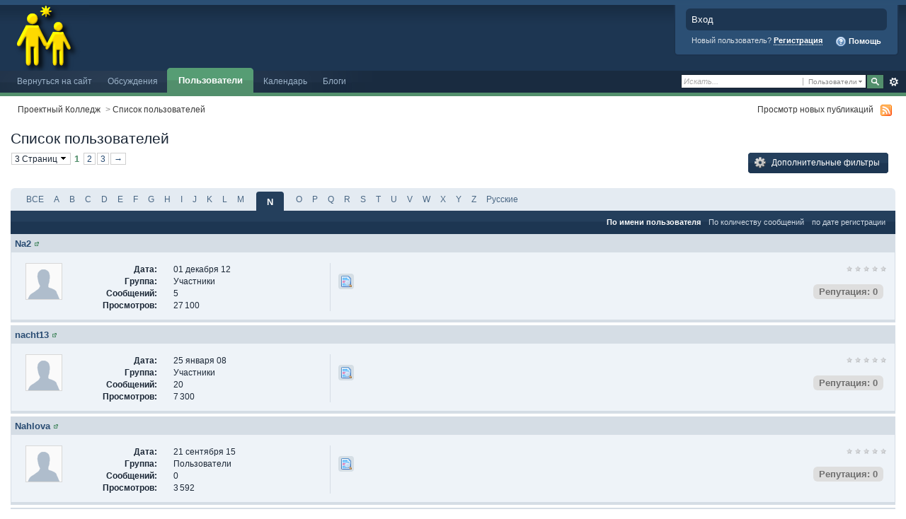

--- FILE ---
content_type: text/html;charset=UTF-8
request_url: http://1314.ru/forum/index.php?/members/page__sort_key__members_display_name__sort_order__asc__max_results__20__quickjump__%D0%A8__name_box__begins__name__%25D0%25A8__quickjump__N
body_size: 29127
content:
<!DOCTYPE html PUBLIC "-//W3C//DTD XHTML 1.0 Strict//EN" "http://www.w3.org/TR/xhtml1/DTD/xhtml1-strict.dtd">
	<html xml:lang="en" lang="en" xmlns="http://www.w3.org/1999/xhtml">
	<head>
		<meta http-equiv="content-type" content="text/html; charset=utf-8" />
		<title>Список пользователей - Проектный Колледж</title>
		<link rel="shortcut icon" href='http://1314.ru/forum/favicon.ico' />
		<link rel="image_src" href='http://1314.ru/forum/public/style_images/master/meta_image.png' />
		<script type='text/javascript'>
		//<[!CDATA[
			jsDebug = 0; /* Must come before JS includes */
			USE_RTE = 0;
			DISABLE_AJAX = parseInt(0); /* Disables ajax requests where text is sent to the DB; helpful for charset issues */
			inACP   = false;
		//]]>
		</script>
		
		

	
	<style type="text/css" >
		/* Inline CSS */
		
/* CSS: ipb_mlist_addon*/
#member_alpha_ru li {
	padding: 2px 7px;
}

	#member_alpha_ru li.active {
		padding: 7px 15px;
	}
	</style>
	

	<style type="text/css" title="Main" media="screen">
		/* Inline CSS */
		
/* CSS: calendar_select*/
.calendar_date_select {
  color:white;
  border:#777 1px solid;
  display:block;
  width:195px;
  z-index: 1000;
}
/* this is a fun ie6 hack to get drop downs to stay behind the popup window.  This should always be just underneath .calendar_date_select */
iframe.ie6_blocker {
  position: absolute;
  z-index: 999;
}

.calendar_date_select thead th {
  font-weight:bold;
  background-color: #000;
  border-top:1px solid #777;
  border-bottom:2px solid #333;
  color: white !important;
}

.calendar_date_select .cds_buttons {
  text-align:center;
  padding:5px 0px;
  background-color: #555;
}

.calendar_date_select .cds_footer {
  background-color: black;
  padding:3px;
  font-size:12px;
  text-align:center;
}

.calendar_date_select table {
  margin: 0px;
  padding: 0px;
}


.calendar_date_select .cds_header {
  background-color: #ccc;
  border-bottom: 2px solid #aaa;
  text-align:center;
}

.calendar_date_select .cds_header span {
  font-size:15px;
  color: black;
  font-weight: bold;
}

.calendar_date_select select { font-size:11px;}

.calendar_date_select .cds_header a:hover {
  color: white;
}
.calendar_date_select .cds_header a {
  width:22px;
  height:20px;
  text-decoration: none;
  font-size:14px;
  color:black !important;
}

.calendar_date_select .cds_header a.prev {
  float:left;
}
.calendar_date_select .cds_header a.next {
  float:right;
}
.calendar_date_select .cds_header a.close {
  float:right;
  display:none;
}

.calendar_date_select .cds_header select.month {
  width:90px;
}

.calendar_date_select .cds_header select.year {
  width:61px;
}

.calendar_date_select .cds_buttons a {
  color: white;
  font-size: 9px;
}
.calendar_date_select td {
  font-size:12px;
  width: 24px;
  height: 21px;
  text-align:center;
  vertical-align: middle;
  background-color: #666666;
}
.calendar_date_select td.weekend {
  background-color: #606060;
}

.calendar_date_select td div {
  color: #fff;
}
.calendar_date_select td div.other {
  color: #888;
}
.calendar_date_select td.selected div {
  color:black;
}

.calendar_date_select tbody td {
  border-bottom: 1px solid #555;
}
.calendar_date_select td.selected {
  background-color:white;
}

.calendar_date_select td:hover {
  background-color:#ccc;
}

.calendar_date_select td.today {
  border: 1px dashed #999;
}

.calendar_date_select td.disabled div {
  color: #454545;
}


.fieldWithErrors .calendar_date_select {
  border: 2px solid red;
}
	</style>
	

	<style type="text/css" title="Main" media="screen">
		/* Inline CSS */
		
/* CSS: ipb_mlist*/
/************************************************************************/
/* IP.Board 3 CSS - By Rikki Tissier - (c)2008 Invision Power Services	*/
/************************************************************************/
/* ipb_mlist.css - Member list styles									*/
/************************************************************************/

div#member_filters {
	margin-top: 10px;
	margin-bottom: 15px;
}
	
	div#member_filters fieldset.other_filters {
		text-align: center;
		padding: 6px;
		margin-top: 10px;
		clear: both;
	}
	
	div#member_filters fieldset.submit {
		background: #d5dde5;
		padding: 6px;
	}
	
	div#member_filters ul {
		margin-bottom: 12px;
		margin-top: 8px;
		width: 49%;
		float: left;
	}
	
	div#member_filters li {
		border-bottom: 1px solid #d5dde5;
		margin-right: 20px;
		padding: 8px 0 8px 0;
		clear: both;
	}
	
		div#member_filters li .desc {
			margin: 0;
			display: inline;
		}
	
	div#member_filters label {	
		text-align: right;
		margin-right: 15px;
		width: 150px;
		display: block;
		float: left;
	}
	
	div#member_filters li.field.custom input,
	div#member_filters li.field.custom textarea {
		width: 50%;
	}

#member_alpha li {
	padding: 2px 7px;
}

	#member_alpha li.active {
		padding: 7px 15px;
	}
	
.members li.member_entry {
	position: relative;
	min-height: 100px;
}

.members li .photo {
	margin: 10px;
	float: left;
}

.members li .user_controls {
	text-align: left;
	margin: 25px 10px;
	min-width: 350px;
	position: absolute;
	left: 450px;
	clear: none;
}

	.members li .user_controls .rating {
		background: none;
		margin-right: 10px;
	}

	.members li .user_controls a {
		text-decoration: none;
		font-size: 0.85em;
	}
	
.members li .info {	
	font-size: 0.9em;
	line-height: 100%;
	border-right: 1px solid #d5dde5;
	margin: 10px;
	left: 90px;
	width: 350px;
	position: absolute;
}
	.members li .info dt {
		text-align: right;
		width: 80px;
	}

	.members li .info dd {
		width: 200px;
	}

.members li .reputation {
	margin-top: 40px;
}

.members li p.rating {
	margin: 10px;	
	right: 0;
	position: absolute;
}

.members li.general_box {
	margin-bottom: 4px;
}

.field.custom p
{
	margin-left:175px;
}

div#member_filters li.field.custom .input_check {
	width: 5%;
}
	</style>
	

	<style type="text/css" title="Main" media="screen">
		/* Inline CSS */
		
/* CSS: ipb_common*/
/************************************************************************/
/* IP.Board 3 CSS - By Rikki Tissier - (c)2008 Invision Power Services 	*/
/************************************************************************/
/* ipb_common.css														*/
/************************************************************************/

	
/************************************************************************/
/* LIGHTBOX STYLES */

#lightbox{	position: absolute;	left: 0; width: 100%; z-index: 16000 !important; text-align: center; line-height: 0;}
#lightbox img{ width: auto; height: auto;}
#lightbox a img{ border: none; }
#outerImageContainer{ position: relative; background-color: #fff; width: 250px; height: 250px; margin: 0 auto; }
#imageContainer{ padding: 10px; }
#loading{ position: absolute; top: 40%; left: 0%; height: 25%; width: 100%; text-align: center; line-height: 0; }
#hoverNav{ position: absolute; top: 0; left: 0; height: 100%; width: 100%; z-index: 10; }
#imageContainer>#hoverNav{ left: 0;}
#hoverNav a{ outline: none;}
#prevLink, #nextLink{ width: 49%; height: 100%; background-image: url(http://1314.ru/forum/public/style_images/master/spacer.gif); /* Trick IE into showing hover */ display: block; }
#prevLink { left: 0; float: left;}
#nextLink { right: 0; float: right;}
#prevLink:hover, #prevLink:visited:hover { background: url(http://1314.ru/forum/public/style_images/master/lightbox/prevlabel.gif) left 15% no-repeat; }
#nextLink:hover, #nextLink:visited:hover { background: url(http://1314.ru/forum/public/style_images/master/lightbox/nextlabel.gif) right 15% no-repeat; }
#imageDataContainer{ font: 10px Verdana, Helvetica, sans-serif; background-color: #fff; margin: 0 auto; line-height: 1.4em; overflow: auto; width: 100%	; }
#imageData{	padding:0 10px; color: #666; }
#imageData #imageDetails{ width: 70%; float: left; text-align: left; }	
#imageData #caption{ font-weight: bold;	}
#imageData #numberDisplay{ display: block; clear: left; padding-bottom: 1.0em;	}			
#imageData #bottomNavClose{ width: 66px; float: right;  padding-bottom: 0.7em; outline: none;}
#overlay{ position: fixed; top: 0; left: 0; z-index: 15000 !important; width: 100%; height: 500px; background-color: #000; }

/************************************************************************/
/*  BBCODE STYLES */
/* 	NOTE: These selectors style bbcodes throughout IPB. It is recommended that you DO NOT change these 
	styles if you are creating a skin since it may interfere with user expectation
	of what certain BBCodes look like (quote boxes are an exception to this). */

strong.bbc				{	font-weight: bold !important; }
em.bbc 					{	font-style: italic !important; }
span.bbc_underline 		{ 	text-decoration: underline !important; }
acronym.bbc 			{ 	border-bottom: 1px dotted #000; }
span.bbc_center, div.bbc_center	{	text-align: center; display: block; }
span.bbc_left, div.bbc_left		{	text-align: left; display: block; }
span.bbc_right , div.bbc_right	{	text-align: right; display: block; }
div.bbc_indent 			{	margin-left: 50px; }
del.bbc 				{	text-decoration: line-through !important; }
ul.bbc 					{	list-style: disc outside; margin-left: 30px; }
	ul.bbc ul.bbc 			{	list-style-type: circle; }
		ul.bbc ul.bbc ul.bbc 	{	list-style-type: square; }
ul.bbcol.decimal 				{ margin-left: 30px; list-style-type: decimal; }
	ul.bbcol.lower-alpha		{ margin-left: 30px; list-style-type: lower-alpha; }
	ul.bbcol.upper-alpha		{ margin-left: 30px; list-style-type: upper-alpha; }
	ul.bbcol.lower-roman		{ margin-left: 30px; list-style-type: lower-roman; }
	ul.bbcol.upper-roman		{ margin-left: 30px; list-style-type: upper-roman; }
hr.bbc 					{ 	display: block; border-top: 2px solid #777; }
div.bbc_spoiler 		{	 }
div.bbc_spoiler span.spoiler_title	{ 	font-weight: bold; }
div.bbc_spoiler_wrapper	{ 	border: 1px inset #777; padding: 4px; }
div.bbc_spoiler_content	{ 	 }
input.bbc_spoiler_show	{ 	width: 45px; font-size: .7em; margin: 0px; padding: 0px; }
pre.prettyprint 		{ padding: 5px; background: #f8f8f8; border: 1px solid #c9c9c9; overflow: auto; margin-left: 10px; font-size: 11px; line-height: 140%; }
.bbc_member, .bbc_url, .bbc_email	{	color: inherit; }

/* Quote boxes */
p.citation {
	background: #d3e9dc url(http://1314.ru/forum/public/style_images/master/citation_bg.png) no-repeat right;
	color: #2b3730;
	font-size: 0.9em;
	font-weight: bold;
	border-width: 1px 1px 0 3px;
	border-style: solid;
	border-color: #6fa987;
	padding: 5px 8px;
}

	div.blockquote {
		background: #f3f9f6;
		font-size: 0.9em;
		border-width: 1px 1px 1px 3px;
		border-style: solid;
		border-color: #6fa987;
		margin: 0px;
		margin-top: 0px;
	}

		div.blockquote p.citation {
			background-color: #e5d2e9;
			color: #413544;
			border-color: #ae7eb9;
		}
		
		div.blockquote div.blockquote {
			background: #f9f5fa;
			font-size: 1em;
			border-color: #ae7eb9;
			margin: -0px 15px 0px 15px;
		}

			div.blockquote div.blockquote p.citation {
				background-color: #e9e7d1;
				color: #474534;
				border-color: #b2ab72;
			}

			div.blockquote div.blockquote div.blockquote {
				background: #f9f8f3;
				border-color: #b2ab72;
			}
			
			div.blockquote p.citation {
				margin: 6px 15px 0 15px;
				font-size: 1em;
			}

div.quote {
	padding: 12px;
} 

div.quote p.blockquote {
	margin-left: -12px;
}

cite {
	display: block;
	font-weight: bold;
}

	blockquote cite {
		font-size: 1em;
	}
	</style>
	

	<style type="text/css" title="Main" media="screen">
		/* Inline CSS */
		
/* CSS: ipb_profile*/
/************************************************************************/
/* IP.Board 3 CSS - By Rikki Tissier - (c)2008 Invision Power Services	*/
/************************************************************************/
/* ipb_profile.css - Profile specific styles							*/
/************************************************************************/

.friend_list ul, .status_profile_page, .status_profile_actions, .off, .recent_activity
{
	background-color: #FFFFFF;
}


div#profile_overview {
	width: 29%;
}

div#main_profile_body {
	width: 70%;
	margin-top: 5px;
	padding-right: 4px;
}
	
.friend_list p {
	font-size: 0.9em;
	padding: 15px 0 0 5px;
}

.personal_info {
	text-align: center;
}

	.personal_info .photo {
		margin: 30px auto 20px auto;
	}

	.personal_info ul {
		font-size: 0.9em;
		border-radius: 0 0 10px 10px;
		-moz-border-radius: 0 0 10px 10px;
		-webkit-border-bottom-left-radius: 10px;
		-webkit-border-bottom-right-radius: 10px;
		padding: 5px 10px;
	}
	
	.personal_info li {
		margin: 2px 0;
		text-align: left;
	}
	
	.personal_info li a {
		background: #d5dde5;
		text-decoration: none;
		border-radius: 4px;
		-moz-border-radius: 4px;
		-webkit-border-radius: 4px;
		padding: 5px 7px;
		display: block;
	}

ul.profile_options {
	margin-bottom: 20px;
}

/* Friends list */
.members li .info dd {
	width: 250px;
}

.members li .info dt {
	min-width: 100px;
	width: auto;
}

div#profile_overview .info {
	font-size: 0.9em;
	/*border-top: 1px solid #dedede;
	border-bottom: 1px solid #dedede;*/
	padding: 4px;
}

	body div#profile_overview .info dt {
		padding: 3px 4px;
		width: 37%;
	}

	body div#profile_overview .info dd {
		padding: 3px 4px;
		width: 53%;
	}
	
#profile_overview .reputation {
	float: none;
	text-align: center;
	font-weight: normal;
	margin: 6px;
}

	#profile_overview .reputation .number {
		font-size: 1.1em;
		font-weight: bold;
	}

	#profile_overview .reputation .title,
	#profile_overview .reputation .image {
		font-size: 0.9em;
		display: block;
	}
	
.about_info,
.contact_info {
	margin-bottom: 6px;
	font-size:0.9em;
}

.recent_activity,
.about_contact,
.friend_list,
#comment_wrap {
	clear: both;
	float: left;
	width: 100%;
}

.other_contact
{
	margin: 5px 0px 5px 0px;
}

.other_contact .general_box {
	padding: 4px;
	overflow: auto;
}

.other_contact .general_box h3 {
	margin: -4px -4px 5px -4px;
}

.about_contact,
.friend_list {
	margin-top: 20px;
	margin-bottom: 20px;
}
	.other_contact dl {
		padding: 0px 10px 10px 3px;
	}
	
	.about_contact dl, dl.user_info {
		padding: 6px;
	}
	
	.other_contact dt, .other_contact dd, .about_contact dt, .about_contact dd,
	.info dt, .user_info dt, .user_info dd {
		float: left;
	}
	
	.other_contact dt, .about_contact dt, .info dt, .user_info dt {
		font-weight: bold;
		padding: 3px 6px;
		clear: both;
		width: 30%;
		/*white-space: nowrap;*/
	}

	.other_contact dd, .about_contact dd, .info dd, .user_info dd {
		padding: 3px 6px;
		width: 55%;
	}
	
	.info dd, .user_info dd {	
		margin-left: 35%;
	}	

.recent_activity {
	padding:0px 2px 5px 5px;
	width:99%;
}

.recent_activity .general_box {
	background: #eef3f8;
}

.recent_activity a {
	text-decoration: none;
}

.recent_activity #tab_recentActivity {
	line-height: 150%;
}

	.recent_activity #tab_recentActivity h4 {
		color: #1d3652;
		font-size: 1.1em;
		font-weight: normal;
		padding: 10px;
	}

	.recent_activity #tab_recentActivity ol {
		font-size: 0.9em;
		padding: 0 0 10px 20px;
	}

	.recent_activity li img {
		padding-right: 6px;
	}

	.tab_general .general_box,
	.tab_forums_posts .general_box,
	.tab_topics .general_box {
		/*max-height: 250px;*/
		overflow: auto !important;
	}
		
		.tab_general h4,
		.tab_forums_posts h4,
		.tab_forums_topics h4 {
			font-size: 1.05em;
			font-weight: normal;
			padding: 6px 0 0 6px;
		}

		.tab_general .post_body,
		.tab_forums_posts .post_body,
		.tab_forums_topics .post_body {
			background-color: #fafbfc;
			border-bottom: 1px solid #d5dde5;
			padding: 10px 10px 25px 18px;
			line-height: 140%;
			margin-left: 0;
		}

		.tab_general p.posted_info,
		.tab_forums_posts p.posted_info,
		.tab_forums_topics p.posted_info {
			padding: 0 0 6px 6px;
			margin: 0;
		}

#post_comment {
	padding: 10px 10px 10px 30px;
}

	#post_comment .photo {
		margin: 0 16px 0 6px;
	}

	#post_comment .input_textarea {
		margin-bottom: 8px;
		width: 380px;
	}

	#post_comment .input_submit {
		margin: 0 10px 0 50px;
	}
	
#latest_visitors {
	margin-top: 12px;
}

	#latest_visitors li .photo {
		margin: 2px 10px 0 0;
		float: left;
	}

	#latest_visitors li {
		clear: both;
		padding: 5px;
	}
	
/* Status updates stuffs */
.status_profile_actions {
	font-size: 0.9em;
}

.status_profile_actions .desc {
	font-size: 0.8em;
}

.status_profile_page #statusUpdate {
	width: 80%;
}
	</style>
	

	<style type="text/css" title="Main" media="screen">
		/* Inline CSS */
		
/* CSS: ipb_editor*/
/***************************************************************/
/* IP.Board 3 Editor CSS                                       */
/* ___________________________________________________________ */
/* By Rikki Tissier                                            */
/* (c)2008 Invision Power Services                             */
/***************************************************************/
/* ipb_editor.css - Styles for the editor (colors in main css) */
/***************************************************************/

#ipboard_body .input_rte {
	width: 100%;
	height: 250px;
}

	#ipboard_body .ips_editor.lite_edition .input_rte {
		height: 60px;
	}
	
	#ipboard_body .ips_editor .input_rte.unloaded_editor {
		font-family: arial, verdana, tahoma, sans-serif;
		font-style: italic;
		font-size: 11px;
		color: #b4b4b4;
		padding: 5px 0px;
		text-indent: 5px;
	}
	
#ipboard_body .ips_editor {
	/*background-color: #d5dde5;*/
	border: 2px solid #d5dde5;
	margin: 8px;
	margin-right: 0px;
	/*padding: 6px;*/
	position: relative;
	line-height: 100% !important;
}

	#ipboard_body .ips_editor.with_sidebar .controls,
	#ipboard_body .ips_editor.with_sidebar .editor{
		margin-right: 200px;
	}
	
	#ipboard_body .ips_editor .controls {
		position: relative;
	}
	
	/* Sidebar go bye-bye-bye (like Keith) */
	#ipboard_body .ips_editor.with_sidebar .sidebar {
		position: absolute;
		top: 0px;
		right: 1px;
		width: 195px;
		bottom: 1px;
		margin: 0;
		border-width: 1px;
		border-style: solid;
		border-color: #f6f8fa #d5dde5 #d5dde5 #f6f8fa;
	}
		
		#ipboard_body .ips_editor.with_sidebar .sidebar h4 {
			background-color: #e4ebf2;
			height: 25px;
			color: #1d3652;
			font-size: 10px;
			font-weight: bold;
		}
		
			#ipboard_body .ips_editor.with_sidebar .sidebar h4 span {
				padding: 6px 0 0 6px;
				display: block;
			}
			
			#ipboard_body .ips_editor.with_sidebar .sidebar h4 img {
				float: right;
				margin: 6px 6px 0 0;
				cursor: pointer;
			}
		
		#ipboard_body .ips_editor.with_sidebar .sidebar .emoticon_holder {
			width: 100%;
			height: 93%;
			overflow: auto;
			position: absolute;
			bottom: 25px;
			top: 25px;
		}
		
		#ipboard_body .ips_editor.with_sidebar .sidebar .emoticon_holder  td {
			padding: 5px 0;
		}
		
		#ipboard_body .show_all_emoticons {
			bottom: 0px;
			position: absolute;
			width: 100%;
			text-align: center;
			background: #e4ebf2;
			height: 25px;
		}
		
			#ipboard_body .ips_editor.with_sidebar .sidebar .emoticon_holder.no_bar {
				bottom: 0px;
			}

	#ipboard_body .ips_editor .toolbar {
		height: 30px;
		background: #e4ebf2 url(http://1314.ru/forum/public/style_images/master/gradient_bg.png) repeat-x left 50%;
		border-width: 1px;
		border-style: solid;
		border-color: #f6f8fa #d5dde5 #d5dde5 #f6f8fa;
	}
		
		#ipboard_body .ips_editor .toolbar li {
			float: left;
			padding: 3px;
		}
		
			#ipboard_body .ips_editor .toolbar li.sep {
				padding-right: 4px;
				border-right: 1px solid #d5dde5;
				margin-right: 4px;
			}
			
			#ipboard_body .ips_editor .toolbar li.left {
				float: left;
			}
			
			#ipboard_body .ips_editor .toolbar li.right {
				float: right;
			}
		
		#ipboard_body .ips_editor .toolbar li span {
			display: block;
			padding: 3px;
		}
		
	#ipboard_body .ips_editor ul.ipbmenu_content,
	#ipboard_body .ips_editor ul.ipbmenu_content li {
		display: block;
		float: none;
		background-color: #fff;
	}
		
#ipboard_body .ips_editor .toolbar li .rte_control.rte_menu {
	font-size: 11px;
	height: 14px;
	border: 1px solid #aeb9c5;
	margin-top: 1px;
	padding: 4px 15px 2px 7px;
	background-color: #fff;
	background-image: url(http://1314.ru/forum/public/style_images/master/rte_icons/rte_arrow.png);
	background-repeat: no-repeat;
	background-position: right center;
}

#ipboard_body .rte_title {
	background-color: #d5dde5;
	padding: 4px;
	margin: -4px -4px 5px -4px;
	color: #1d3652;
	font-size: 10px;
	font-weight: bold;
}

#ipboard_body .rte_fontsize {
	min-width: 50px;
}

#ipboard_body .rte_font {
	min-width: 85px;
}

#ipboard_body .rte_special {
	min-width: 90px;
}

#ipboard_body .ipb_palette {
	padding: 4px;
	background-color: #eef3f8;
	border-width: 1px 2px 2px 1px;
	border-style: solid;
	border-color: #d5dde5;
	font-size: 11px;

}

	#ipboard_body .ipb_palette label {
		display: block;
		font-weight: bold;
		clear: both;
		width: auto !important;
		float: none !important;
		text-align: left !important;
	}
	
	#ipboard_body .ipb_palette input {
		clear: both;
		width: 96%;
		margin-bottom: 5px;
		font-size: 11px;
		margin-right: 6px;
	}
	
	#ipboard_body .ipb_palette input[type="submit"], 
	#ipboard_body .input_submit.emoticons {
		background-color: #d5dde5;
		border: 1px solid #d5dde5;
		margin: 5px auto 5px auto;
		text-align: center;
		padding: 2px;
		color: #1d3652;
		font-size: 11px;
		display: block;
		width: auto !important;
	}
	
	#ipboard_body .ipb_palette.extended {
		min-width: 250px;
		max-width: 320px;
	}
	
	#ipboard_body .ipb_palette pre {
		padding: 5px 7px 10px 7px;
	}

#ipboard_body ul.fontsizes li {
	padding: 0.3em 0px !important;
}

#ipboard_body .ipb_palette table.rte_colors {
	border-collapse: separate;
	background-color: #fff;
	border-spacing: 1px;
}

#ipboard_body table.rte_colors td {
	padding: 6px;
	border: 1px solid #777;
	margin: 1px;
	font-size: 1px;
	cursor: pointer;
	height: 18px;
}

#ipboard_body .rte_control {
	cursor: pointer;
	border: 1px solid #e4ebf2;
}		

#ipboard_body .rte_hover {
	background-color: #d5dde5;
}

#ipboard_body .rte_selected {
	background-color: #d5dde5;
	border: 1px solid #aeb9c5;
}
	</style>
	

	<style type="text/css" media="print">
		/* Inline CSS */
		
/* CSS: ipb_print*/
* {
	font-family: Georgia, "Times New Roman", serif;
}

html #content {
	font-size: 10pt;
}

ol,ul { list-style:none; }

ul.pagination {
	margin-left: -35px;
}

ul.pagination a,
ul.pagination li.active, 
ul.pagination li.pagejump,
ul.pagination li.total {
	text-decoration: none;
	padding: 1px 4px 1px 0px;
	display: block;
}

ul.pagination li {
	font-size: 0.9em;	
	margin: 0 2px 0 2px;
	float: left;
}

	ul.pagination li.total,
	ul.pagination li.active {
		background: none;
		border: 0;
		margin-left: 0px;
	}

	ul.pagination li.active {
		color: #000;
		font-size: 1em;
		font-weight: bold;
	}
	
	ul.pagination li.pagejump {
		display: none;
	}

#admin_bar,
#header,
#footer_utilities,
#utility_links,
.post_mod,
.author_info,
.rep_bar,
.post_controls,
.top,
#content_jump,
.topic_buttons,
.topic_options,
h1,
.post_id,
h3 img,
.ip,
hr,
.moderation_bar,
.topic_jump,
.topic_share,
#fast_reply,
#reputation_filter,
.statistics,
.rating,
.message,
#debug_wrapper,
fieldset,
.signature {
	display: none;
}

#breadcrumb {
	display: block !important;
}
	#breadcrumb li {
		float: left;
	}

.topic, .hfeed {
	clear: both;
}

.post_block {
	margin-bottom: 10pt;
	border-top: 2pt solid gray;
	line-height: 60%; 
	padding-top: 10px;
}

.posted_info {
	color: gray !important;
	font-size: 8pt !important;
	text-decoration: none !important;
	padding-bottom: 3px;
	float: right;
	margin-top: -30px;
}

span.main_topic_title {
	font-size: 1.7em;
	padding-left: 2px;
}

.post_block h3 {
	display: inline !important;
	margin: 0px 0px 10px !important;
	padding: 0px !important;
	float: left;
}

.post_block h3 a {
	color: black !important;
	text-decoration: none !important;
	font-style: normal !important;
}

	.post_block .post_body a:after {
	    content: " (" attr(href) ") ";
	}

.post_body {
	line-height: 100%;
	margin-top: 15px;
	clear: both;
	display: block;
	padding: 10px;
	border-top: 1pt solid #d3d3d3;
}

h1, h2, h3 {
	font-weight: bold;
}

#copyright {
	text-align: center;
	color: gray;
	font-size: 9pt;
}

a img {
	border: 0px;
}

abbr.published {
	text-decoration: none !important;
	border: 0px;
}
	</style>
	

	<style type="text/css" title="Main" media="screen">
		/* Inline CSS */
		
/* CSS: ipb_styles*/
/************************************************************************/
/* IP.Board 3 CSS - By Rikki Tissier - (c)2008 Invision Power Services 	*/
/************************************************************************/
/* ipb_styles.css														*/
/************************************************************************/
/*
	[ color ]
	[ font ]
	[ borders ]
	[ padding ]
	[ margin ]
	[ sizing ]
	[ other ]
*/

/************************************************************************/
/* RESET (Thanks to YUI) */

body,div,dl,dt,dd,ul,ol,li,h1,h2,h3,h4,h5,h6,pre,form,fieldset,input,textarea,p,blockquote,th,td { margin:0; padding:0; } 
table {	border-collapse:collapse; border-spacing:0; }
fieldset,img { border:0; }
address,caption,cite,code,dfn,th,var { font-style:normal; font-weight:normal; }
ol,ul { list-style:none; }
caption,th { text-align:left; }
h1,h2,h3,h4,h5,h6 { font-size:100%;	font-weight:normal; }
q:before,q:after { content:''; }
abbr,acronym { border:0; }
hr { display: none; }
address{ display: inline; }

/************************************************************************/
/* ELEMENT STYLES */

body {
	background: #fff;
	color: #1c2837;
	font: normal 13px arial, verdana, tahoma, sans-serif;
	position: relative;
}

h3, h4, h5, h6, strong { font-weight: bold; }
em { font-style: italic; }
img, .input_check, .input_radio { vertical-align: middle; }
legend { display: none; }
table { width: 100%; }
td { padding: 3px; }

h2 {
	font-size: 1.6em;
	font-weight: normal;
	margin: 0 0 8px 0;
	clear: both;
}

body h3 {
	font-weight: bold;
	font-size: 1.1em;
	padding: 5px 8px 3px 8px;
	color: #1d3652;
}

	h3 img {
		margin-top: -2px;
	}
	
	h3 a {
		text-decoration: none;
	}
	
a {
	color: #284b72;
}

	a:hover {
		color: #528f6c;
		text-decoration: underline;
	}

#copyright { float: right; }
	#copyright a { text-decoration: none; }
	#copyright a:hover { text-decoration: underline; }
	
/************************************************************************/
/* COLORS */

.row1, .row1 td, .post_block.row1 {
	background-color: #fafbfc; /* Very light blue */
}

	.row1 .altrow, .row1.altrow,
	.personal_info, .general_box {
		background-color: #eef3f8; /* Slightly darker than row1 */
	}
	
.row2, .row2 td, .post_block.row2,
.message {
	background-color: #f1f4f7; /* Light blue */
}

	.row2 .altrow, .row2.altrow,
/*	ul.post_controls,*/
	ul.topic_moderation {
		background-color: #e4ebf2; /* Slightly darker than row2 */
	}
	
.moderated, body .moderated td,
.moderated td.altrow, .post_block.moderated,
body td.moderated, body td.moderated {
	background-color: #f2e4e7; /* Light red */
}

	.moderated, .moderated a {
		color: #6f3642;
	}

body .maintitle {
	background: #1d3652 url(http://1314.ru/forum/public/style_images/master/gradient_bg.png) repeat-x left 50%;
	color: #fff;
}

	body .maintitle a {
		color: #fff;
	}
	
ul.post_controls,
div.post_controls {
	background-color: #e4ebf3;
}

/* Bar */
.bar {
	background: #d5dde5 url(http://1314.ru/forum/public/style_images/master/gradient_bg.png) repeat-x 50%;
}
	
	.altbar {
		background: #b6c7db;
		color: #1d3652;
	}

/* Table column headers */
.header {
	background: #b6c7db;
	color: #1d3652;
}

	body .ipb_table .header a,
	body .topic_options a {
		color: #1d3652;
	}

/* General block */
.general_box {
	background-color: #eef3f8;
	border: 1px solid #d5dde5;
	border-bottom: 4px solid #d5dde5;
	padding: 10px;
}

	.general_box h3 {
		background: #d5dde5;
		color: #1d3652;
	}

/* Post background */
.post_block {
	background: #fafbfc;
	border-bottom: 6px solid #B5C0CF;
}

.post_block h3 {
	background: #d5dee5;
}

/* Post screen background */
div.post_form fieldset {
	background-color: #f1f4f7;
}

/* Dates */
.date, .poll_question .votes {
	color: #a9a9a9;
	font-size: 0.8em;
}

/* "No Messages" message */
.no_messages {
	background-color: #f6f8fa;
	color: #1c2837;
	padding: 25px 30px;
}

/* Tab bars */
.tab_bar {
	background-color: #e4ebf2;
	color: #4a6784;
}

	.tab_bar li.active {
		background-color: #243f5c;
	}
	
	.tab_bar.no_title.mini {
		border-bottom: 8px solid #243f5c;
	}
	
/* Filter & moderation bars */
.filter_bar {
	background-color: #1d3652;
	color: #d5dde5;
}
	
	.filter_bar a, .filter_bar label {
		color: #d5dde5;
	}
	
.moderation_bar {
	background: #d5dde5;
}

/* Comments */
.comment_wrap .comment.by_author,
.comment_wrap .comment.by_author.row1 {
	background: #f2f8f5;
	border-top: 1px solid #528f6c;
	border-bottom: 1px solid #528f6c;
}

.comment_wrap .comment.row1 {
	border-top: 1px solid #d5dde5;
	border-bottom: 1px solid #d5dde5;
}

.comment_wrap .comment.draft {
	border-top: 1px solid #d5dde5;
	border-bottom: 1px solid #d5dde5;
	background: #f6ecee;
}

/* Topic prefix */
.topic_prefix {
	background-color: #daede2;
	color: #528f6c;
}

/* Toggle for the sidebar */
.sidebar_toggle {
	background-color: #d5dde5;
}

/* Menu popups */
.ipbmenu_content, .ipb_autocomplete {
	background-color: #eef3f8;
	border: 1px solid #d5dde5;
	-webkit-box-shadow: rgba(0, 0, 0, 0.58) 0px 6px 25px;
	box-shadow: rgba(0, 0, 0, 0.58) 0px 6px 25px;
}

	.ipbmenu_content li, .ipb_autocomplete li {
		border-bottom: 1px solid #d5dde5;
	}
	
		.ipb_autocomplete li.active {
			background: #d5dde5;
		}
		
/* Forms */
.input_submit {
	background-color: #1d3652;
	color: #fff;
	border-color: #4f7298 #113051 #113051 #4f7298;
}

	.input_submit:hover {
		background: #2e4968;
	}
	
	.input_submit.alt {
		background-color: #eef3f8;
		border-color: #fafbfc #bfcbd8 #bfcbd8 #fafbfc;
		color: #1d3652;
	}
	
		.input_submit.alt:hover {
			background: #e4ebf2;
			color: #1d3652;
		}

	.input_submit.delete {
		background-color: #ad2930;
		border-color: #C8A5A4 #962D29 #962D29 #C8A5A4;
		color: #fff;
	}
	
		.input_submit.delete:hover {
			background: #bf3631;
			color: #fff;
		}
	
body#ipboard_body fieldset.submit,
body#ipboard_body p.submit {
	background-color: #d5dde5;
}

/************************************************************************/
/* HEADER */

h1, #content_jump {
	text-indent: -9999px;
	height: 0px;
	width: 0px;
}

#header {
	position: relative;
}

#branding {
	background: #1d3652 url(http://1314.ru/forum/public/style_images/master/branding_bg.png) repeat-x top;
	min-height: 80px;
}

#admin_bar {
	background: #2e2e2e url(http://1314.ru/forum/public/style_images/master/gradient_bg.png) repeat-x 50%;
	color: #d2d2d2;
	font-size: 0.8em;
	padding: 7px;
	height: 14px;
}

	#admin_bar li {
		color: #767676;
		padding: 0 3px 0 5px;
	}
	
		#admin_bar li.active, #admin_bar li.active a {
			color: #e74242;
		}
	
/* Navigation */
#primary_nav {
	background: #192b40 url(http://1314.ru/forum/public/style_images/master/primarynav_bg.png) no-repeat;
	font-size: 0.95em;
	border-bottom: 5px solid #528f6c;
	padding-left: 10px;
	height: 31px;	
}

	#primary_nav ul li, #primary_nav ul li a {
		color: #9bb2c8;
		text-decoration: none;
	}
	
	#primary_nav ul li {
		font-size: 0.95em;
		padding: 8px 8px;
		margin-left: 6px;
	}
	
		#primary_nav ul li.active {
			background: transparent url(http://1314.ru/forum/public/style_images/master/tab_left.png) no-repeat top left;
			font-size: 1.05em;
			font-weight: bold;
			padding: 0;			
			margin: -4px 0px auto 5px;
			position: relative;		
		}
		
		#primary_nav ul li.active a {
			background: transparent url(http://1314.ru/forum/public/style_images/master/tab_right.png) no-repeat top right;
			padding: 10px 15px 10px 10px;
			margin-left: 6px;
			display: block;			
		}
		
	#primary_nav ul li a {
		color: #9bb2c8;
		text-decoration: none;
	}
		
#user_navigation {
	background: #2b4f74;
	font-size: 0.9em;
	border-width: 0 2px 2px 2px;
	border-style: solid;
	border-color: #1c334e;
	border-radius: 0 0 6px 6px;
	-moz-border-radius: 0 0 6px 6px;
	-webkit-border-bottom-left-radius: 6px;
	-webkit-border-bottom-right-radius: 6px;
	position: absolute;
	width: 284px;
	top: 7px;
	right: 10px;
	float: right;
	z-index: 9999;
}

	#user_navigation .photo {
		border: 1px solid #1d3652;
		margin: 6px 10px 6px 6px;
		float: left;
	}
	
	#user_info {
		margin-left: 60px;
		margin-right: 15px;
	}
	
	/* Sign in services icons (Facebook, twitter, etc) */
	.services img { margin-top: -2px }
	
	#user_navigation p {
		color: #d9e3ed;
		margin-top: 6px;
		white-space: nowrap;
	}
	
		#user_navigation p a {
			color: #a1bad3;
		}
		
	#user_navigation #new_msg_count {
		background-color: #528f6c;
		font-weight: bold;
		font-size: 0.9em;
		padding: 3px 7px;
		top: 0px;
		left: 45px;
		position: absolute;
	}
		
		#user_navigation ul {
			font-size: 0.88em;
			margin-top: 4px;
		}
			#user_navigation ul a {
				color: #d5dde5;
			}
			
			#user_navigation ul#user_other {	
				margin-left: 0px;
				top: 35px;
				position: absolute;
			}
			
			#user_navigation ul#user_other li {
				float: left;
				padding: 0 0 0 8px;
			}

	#user_navigation ul#user_link_menucontent {
		background: #d5dde5;
		border: 1px solid #1d3652;
		margin-top: 0px;
		width: 170px;		
		float: right;
		z-index: 10000;
		-webkit-box-shadow: rgba(0, 0, 0, 0.58) 0px 12px 25px;
		box-shadow: rgba(0, 0, 0, 0.58) 0px 12px 25px;
	}

		#user_navigation ul#user_link_menucontent li {
			padding: 1px;
			float: none;
		}

		#user_navigation ul#user_link_menucontent a {
			color: #1d3652;
			text-decoration: none;
			padding: 5px 5px 5px 15px;
			display: block;
		}

			#user_navigation ul#user_link_menucontent a:hover {
				background: #e4ebf2;
			}
			
	#user_navigation #user_link {
		background: #1d3652 url(http://1314.ru/forum/public/style_images/master/th_bg.png) repeat-x 50%;
		border: 1px solid #1d3652;
		padding: 3px 26px 3px 8px;
		margin: 6px 5px 0px 8px;
		min-width: 110px;
		outline: 0px;
		position: absolute;
		display: inline-block;
		overflow: hidden;
		right: 66px;
		height: 15px;
	}
	
		#user_navigation #user_link img {
			right: 5px;
			top: 8px;
			position: absolute;
		}
		
		#user_navigation #user_link span {
			display: inline-block;
			overflow: hidden;
			max-width:110px;
		}
	
	#user_navigation.logged_in {
		height: 63px;
	}
	
	#user_navigation.not_logged_in {
		font-size: 1em;
		padding: 5px 15px 10px;
	}

		#user_navigation.not_logged_in .links {
			margin: 8px 8px 0;
			font-size: 11px;
			display: block;
			color: #d5dde5;
		}
			
			#user_navigation.not_logged_in .links a {
				font-weight: bold;
			}
			
			#user_navigation.not_logged_in #register_link {
				border-bottom: 1px dotted;
			}
			
		#user_navigation.not_logged_in #sign_in {
			background: #1d3652;
			padding: 8px;
			display: block;
			min-width: 250px;
			margin: 0;
			padding-right: 8px;
		}
		
			#user_navigation.not_logged_in #sign_in:hover {
				text-decoration: underline;
			}
		
		/* Notifications */
		#user_navigation #user_notifications_link {
			background: #1d3652 url(http://1314.ru/forum/public/style_images/master/th_bg.png) repeat-x 50%;
			border: 1px solid #1d3652;
			padding: 3px 17px 3px 5px;
			margin: 6px 0 0px 0px;
			min-width: 30px;
			outline: 0px;
			position: relative;
			display: inline-block;
			overflow: hidden;
			float: right;
			white-space: nowrap;
			text-decoration: none;
			height: 15px;
		}
					
			#user_navigation #user_notifications_link img#notify-down-arrow {
				right: 5px;
				top: 8px;
				position: absolute;
			}

			#user_navigation #user_notifications_link small {
				position: relative;
				background-color: #d5dde5;
				color: #000;
				font-weight: bold;
				top: 0px;
				right: 0px;
				padding: 1px 4px;
				border-radius: 4px;
				-moz-border-radius: 4px;
				-webkit-border-radius: 4px;
			}
			
			#user_navigation #user_notifications.no-new small {
				background-color: transparent;
				color: #fff;
			}
			
			#user_navigation #user_notifications.no-new small:hover {
				background-color: #d5dde5;
				color: #000;
			}
			
			#user_notifications_link_menucontent {
				border: 1px solid #1d3652;
				margin-top: 3px;
				min-width: 325px;		
				float: right;
				z-index: 10000;
				font-size: 0.85em;
			}
			
			#user_notifications_link_menucontent li {
				padding: 5px 10px 5px 8px;
				float: none;
				clear: both;
				/*border-top: thin solid #000;*/
			}
			
			#user_notifications_link_menucontent li a {
				/*text-decoration: none;*/
			}
			
				#user_notifications_link_menucontent li.view-all {
					text-align: center;
					background-color: #d5dde5;
					font-weight: bold;
				}
				
				#user_notifications_link_menucontent li.no-notifications {
					text-align: center;
					font-style: italic;
				}

			#user_notifications_link_menucontent img {
				float: left;
				margin: 5px 7px 0 0;
			}
	
				#user_notifications_link_menucontent li.notify:hover {
					background: #e4ebf2;
				}
				
				#user_notifications_link_menucontent li p {
					display: inline;
					margin-left: 0px;
				}
				
				#user_notifications_link_menucontent li span.desc {
					font-size: 0.8em;
					padding-top: 2px;
				}
				
			#user_notifications_link_menucontent .unread,
			#user_notifications_link_menucontent .unread a {
				font-weight: bold;
			}
		/* End notifications */
		
#search {
	color: #556b85;
	font-size: 0.85em;
	margin: 5px 4px auto auto;	
	position: relative;
	right: 0px;
	float: right;
	z-index: 5000;
	min-width: 260px;
}

	#search .submit_input {
		background: #528f6c url(http://1314.ru/forum/public/style_images/master/search_icon.png) no-repeat 50%;
		text-indent: -3000em;
		width: 25px;
		height: 21px;
		border: 1px solid #1a2735;
		padding: 0;
		float: left;
	}

	#search input#main_search {
		padding: 0;
		border: 0;
		width: 165px;
		font-size: 11px;
		background-color: #fff;
	}
	
		#search input#main_search.inactive {
			color: #a9a9a9;
			font-style: italic;
		}
	
	#search_wrap {
		background: #fff;
		border: 1px solid #1a2735;
		padding: 3px;
		float: left;
		white-space: nowrap;
	}
	
		#search .choice {
			background: url(http://1314.ru/forum/public/style_images/master/search_expand.png) no-repeat right;
			border-left: 1px solid #afafaf;
			padding: 0 9px 0 7px;
			color: #888888;
			min-width: 60px;
			height: 11px;
			display: inline-block;
		}
		
		#search_options_menucontent {
			background: #fff;
			font-size: 13px;
			border: 1px solid #3c3c3c;
			margin-top: 4px;
			min-width: 150px;
			display: inline-block;
			z-index: 1000;
		}
		
			#search_options_menucontent li {
				color: #3c3c3c !important;
				margin: 0 !important;
				padding: 9px 5px 9px 10px !important;
			}
				
				#search_options_menucontent li.special {
					background: #e4ebf2;
				}
				
				#search_options_menucontent li.special + li.app,
				#search_options_menucontent li.title + li.special {
					border-top: 1px solid #cbcbcb;
				}
			
				#search_options_menucontent li input {
					margin-right: 5px;
				}
		
	#adv_search {
		width: 25px;
		height: 20px;
		margin: 1px;
		background: url(http://1314.ru/forum/public/style_images/master/advanced_search.png) no-repeat 50%;
		text-indent: -3000em;
		float: left;
		display: inline-block;
	}
	
		#adv_search:hover {
			background-color: #2b4f74;
		}
		
#secondary_nav {
	color: #878787;
	font-size: 0.9em;
	padding: 12px 15px 12px 25px;
	clear: both;
}

	#secondary_nav li {
		padding-right: 7px;
		float: left;
	}

		#secondary_nav #section_links li {
			padding: 0 5px;
		}

	#secondary_nav a {
		color: #393939;
		text-decoration: none;
	}

#rss_menu {
	background-color: #ffdfbe;
	border: 1px solid #ff7600;
	padding: 1px;
	width: 200px;
	display: block;	
	z-index: 500;
}

	#secondary_nav #section_links #rss_menu li {
		padding: 0;
		display: block;
		float: none;
	}

	#rss_menu a {
		display: block;
		padding: 3px;
		color: #ff7600;
	}

		#rss_menu a:hover {
			background-color: #ff7600;
			color: #fff;
		}
		
#pm_notification {
	background: url(http://1314.ru/forum/public/style_images/master/trans_bg.png);
	color: #515151;
	padding: 0;
	margin: 15px 20% 0;
	width: 60%;
	position: fixed;
	z-index: 2000;
}

	#pm_notification #pm_wrap {
		background: #f3f3f3;
		padding: 0px 0 0px 0;
		margin: 10px;
	}

	#pm_notification h2 {
		font-size: 1.1em;
		font-weight: bold;
		clear: none;
		padding-left: 18px;
		margin: -8px 0 0 10px;
		color: #1c2837;
	}
	
		#pm_notification.open h2 {
			background: url(http://1314.ru/forum/public/style_images/master/folder_open.png ) no-repeat 2px 2px;
		}
		#pm_notification.closed h2 {
			background: url(http://1314.ru/forum/public/style_images/master/folder_closed.png ) no-repeat 2px 2px;
		}
		
	#pm_notification p.excerpt { 
		margin: 15px 20px 0;
		line-height: 150%;
		overflow: auto;
		max-height: 400px;
	}
	
	#pm_notification p.desc {
		margin: 0px 15px 0;
		float: right;
	}
	
	body#ipboard_body #pm_notification p.submit {	
		margin: 15px 0 0;
		padding-left: 15px;
		text-align: left;
	}
	
	#pm_notification a.configure {
		font-size: 0.9em;
		float: right;
		margin-right: 15px;
	}
	
	#pm_notification .ok_thanks {
		text-align: center;
		padding: 6px;
		clear: both;
	}
	
	#pm_notification h3 {
		background-color: #dae4ed;
		font-size: 1.2em;
		padding: 6px;
		margin-bottom: 2px;
	}
	
	#pm_notification h3 a {
		text-decoration: underline;
	}
	
	#pm_notification h3 img {
		margin-right: 6px;
	}
	


/************************************************************************/
/* FOOTER */
#board_footer {
	color: #606060;
	font-size: 0.85em;
	border-top: 1px solid #dedede;
	padding: 8px 8px 15px 8px;
	margin: 10px 15px 20px;	
	top: 20px;
	clear: both;
}

	#board_footer ul#utility_links li {
		float: left;
		padding-right: 8px;
	}

	#board_footer p {
		text-align: right;
	}

	#board_footer a {
		color: #606060;
	}
	
#footer_utilities {
	background: #192b40 url(http://1314.ru/forum/public/style_images/master/gradient_bg.png) repeat-x 50%;
	color: #fff;
	font-size: 0.8em;
	padding: 4px 15px;
	margin: 25px 15px 0 15px;
}

	#footer_utilities form {
		margin: 7px 5px 0 5px;
	}

	#footer_utilities ul {
		padding: 2px 0;
		margin: 8px 0 0 0;
	}
		#footer_utilities ul li:first-child {
			color: #d5dde5;
		}

		#footer_utilities li {
			float: right;
			padding: 0 8px 4px 8px;
		}

/************************************************************************/
/* GENERAL CONTENT */
#content {
	padding: 20px 15px 0px 15px;
	clear: both;
}

#ajax_loading {
	background-color: #6f8f52;
	color: #fff;
	text-align: center;
	padding: 5px;
	width: 8%;
	top: 0px;
	left: 46%;
	border-radius: 0 0 5px 5px;
	-moz-border-radius: 0 0 5px 5px;
	-webkit-border-bottom-left-radius: 5px;
	-webkit-border-bottom-right-radius: 5px;
	z-index: 10000;
	position: fixed;
}

#ipboard_body.redirector {
	width: 500px;
	margin: 150px auto 0 auto;
}
	
.topic_options, .generic_bar, .tab_filters {
	color: #1d3652;
	font-size: 0.85em;
	font-weight: bold;
	height: 33px;
}
	.generic_bar, .tab_filters {
		background: #b6c7db;
	}
	
	.generic_bar {
		display: none;
	}
	
	.tab_filters {
		background: #1d3652 url(http://1314.ru/forum/public/style_images/master/th_bg.png) repeat-x top;
		color: #fff;
	}
	
	.topic_options {
		background: #d5dee5;
	}
	
	.topic_options li {
		padding: 10px;
		float: right;
	}
	
	.topic_options a {
		text-decoration: none;
	}
	
.general_box h3 {
	font-size: 1em;
	border: 0;
	padding: 5px;
	margin: -10px -10px 5px -10px;
}

#index_stats .general_box {
	margin-bottom: 10px;
	overflow: hidden;
	padding: 0px;
}

	#index_stats .general_box h3 {
		margin:0px;
		padding: 5px;
	}
	
	#index_stats.portal .general_box div.inner_portal_box {
		padding: 5px;
	}

.general_box.alt {
	padding: 0px;
}

.general_box.alt h3 {
	margin: 0 0 5px 0;
}

.general_box a {
	text-decoration: none;
}

	.general_box .block_list {
		font-size: 0.9em;
		padding-top: 5px;
		margin: 0;
	}		
		.general_box .block_list li {
			padding: 6px;
			margin: 0;/* -8px;*/
		}

.progress_bar {
	background-color: #fff;
	border: 1px solid #d5dde5;
}

	.progress_bar span {
		background: #243f5c url(http://1314.ru/forum/public/style_images/master/gradient_bg.png) repeat-x left 50%;
		color: #fff;
		font-size: 0em;
		font-weight: bold;
		text-align: center;
		text-indent: -2000em; /* Safari fix */
		height: 10px;
		display: block;
		overflow: hidden;
	}

	.progress_bar.limit span {
		background: #b82929 url(http://1314.ru/forum/public/style_images/master/progressbar_warning.png) repeat-x center;
	}

	.progress_bar span span {
		display: none;
	}

.progress_bar.user_warn {	
	margin: 0 auto;
	width: 80%;
}

	.progress_bar.user_warn span {
		height: 6px;
	}

.progress_bar.topic_poll {
	border: 1px solid #d5dde5;
	margin-top: 2px;
	width: 40%;
}

img.resized {
	display: block;
}

.resized_img img {
	border-style: solid;
	border-color: #777;
	border-width: 3px 3px 6px 3px;
	margin-bottom: 5px;
}

.resized_img span {
	background: #777;
	color: #fff;
	padding: 4px 8px;
	font-size: 11px;
}

.resized_img {
	clear: right;
}

li.rating a {
	outline: 0;
}

.antispam_img {
	margin-left: 215px;
	margin-bottom: 3px;
}

.tagList {
	list-style-type: none;
	margin: 0;
	padding: 0;
}
	.tagList li { display: inline; }
	li.level1 	{ font-size: 12px; }
	li.level2	{ font-size: 14px; }
	li.level3	{ font-size: 16px; }
	li.level4 	{ font-size: 18px; }
	li.level5	{ font-size: 20px; }
	li.level6 	{ font-size: 22px; }
	
span.error {
	color: #ad2930;
	font-weight: bold;
	clear: both;
}

.maintitle .desc {
	font-size: 0.7em;
	color: #b6c7db;
}

/************************************************************************/
/* GENERIC REPEATED STYLES */
/* Inline lists */
#admin_bar ul, #admin_bar li, #stat_links li, 
.tab_filters ul, .tab_filters li,
fieldset.with_subhead span.desc, fieldset.with_subhead label,
.user_controls li {
	display: inline;
}

/* Floats */
.right { float: right; }
.left { float: left; }

/* Visibility */
.hide { display: none; }

/* Bullets */
.bullets ul, .bullets ol,
ul.bullets, ol.bullets {
	list-style: disc;
	margin-left: 30px;
	line-height: 150%;
	list-style-image: none;
}

/* Rounded corners */
#user_navigation #new_msg_count, .message, .popupWrapper, .poll_question h4, .reputation,
.rounded {
	border-radius: 6px;
	-moz-border-radius: 6px;
	-webkit-border-radius: 6px;
}

/* Center */
.short {
	text-align: center;
}

/* Description */
.desc, p.posted_info, .warn_panel strong {
	font-size: 0.8em;
	color: #606060;
}

/* Cancel */
.cancel {
	color: #ad2930;
	font-size: 0.9em;
	font-weight: bold;
}
	
/* Maintitle */
body .maintitle {
	font-size: 17px;
	font-weight: normal;
	border-radius: 5px 5px 0 0;
	-moz-border-radius: 5px 5px 0 0;
	-webkit-border-top-left-radius: 5px;
	-webkit-border-top-right-radius: 5px;
	padding: 8px !important;
	margin: 0 !important;
	overflow: hidden;
}

/* Photo */
.photo {
	border: 1px solid #d8d8d8;
}

/* Moderation */
em.moderated {
	background: transparent;
	font-size: 0.8em;
	font-weight: bold;
	margin-top: 8px;
	display: block;
	clear: both;
}

/* Positive/Negative */
.positive {
	color: #6f8f52;
}
.negative {
	color: #c7172b;
}

/* Clickable */
.clickable {
	cursor: pointer;
}

/* Clear */
.clear {
	clear: both;
}

	.clearfix, .stats_list {
		overflow: auto;
	}

/* Block wrap */
.block_wrap {
	padding: 5px 0;
	margin-bottom: 10px;
}



/* White links */
#admin_bar a, #stat_links a,
#primary_nav ul li.active, #primary_nav ul li a:hover, #primary_nav ul li.active a,
#user_navigation.not_logged_in, #user_navigation.not_logged_in a,
#user_navigation #user_link, #user_navigation #new_msg_count,
#user_navigation ul, #user_navigation ul#user_link_menucontent,
#search .submit_input, .message.user_status #update_status,
table.ipb_table th a, .topic_buttons li a, .topic_buttons li span,
.message.user_status #update_status, .tab_bar li.active, .tab_bar li.active a,
.members li.positive a, .members li.negative a, #footer_utilities a, a.input_submit:hover {
	color: #fff;
	text-decoration: none;	
}

/* Search highlighting */
.searchlite
{
	background-color: yellow;
	color: red;
	font-size:14px;
}

/* Users posting */
.activeuserposting {
	font-style: italic;
}
	
/************************************************************************/
/* COLUMN WIDTHS FOR TABLES */
.col_f_icon, .col_f_picon,
.col_m_status, .col_r_icon {
	width: 3%;
}

.col_c_icon
{
	width:53px;
}

.col_m_replies
{
	width: 5%;
}
.col_m_to, .col_m_from {
	width:15%;
}
.col_f_topic, .col_m_subject {
	width: 49%;
}
.col_f_views, .col_f_starter,
.col_r_total, .col_r_comments {
	width: 10%;
}
.col_f_post, .col_m_date,
.col_r_updated, .col_r_section {
	width: 18%;
}
.col_c_stats {
	width: 15%;
}
.col_c_post {
	width: 30%;
}
.col_c_forum {
	width: 55%;
}
.col_mod, .col_f_mod, .col_r_mod {
	width: 3%;
}
.col_r_title {
	width: 26%;
}

/************************************************************************/
/* TABLE STYLES */

table.ipb_table {
	line-height: 120%;
	border-bottom: 4px solid #d5dde5;
	/*table-layout: fixed;*/
}
	
	table.ipb_table a {
		text-decoration: none;
	}
	
		table.ipb_table a:hover,
		body table.ipb_table th a {
			text-decoration: underline;
		}
		
	table.ipb_table caption span.desc {
		font-size: 0.6em;
	}
		
	table.ipb_table h4,
	table.ipb_table .topic_title {
		font-size: 1.1em;
		font-weight: normal;
		display: inline;
	}
	
	table.ipb_table tr td {
		/*border-bottom: 1px solid #d8e1ea;*/
		padding: 10px 8px 8px 8px;
		border-bottom: 1px solid #fff;
		/*border-bottom: 2px solid #fff;*/
	}
	
		table.ipb_table tr .stats {
			text-align: right;
			white-space: nowrap;
		}

		body table.ipb_table tr td p {
			font-size: 0.9em;
		}
		
	table.ipb_table th,
	div#current_calendar ol#week_view li.month_bar {
		font-size: 0.85em;
		font-weight: bold;
		padding: 6px;
	}
	
	table.ipb_table ol.subforums {
		padding-top: 6px;
		margin-top: 5px;
	}
		
		table.ipb_table ol.subforums li {
			background: transparent url(http://1314.ru/forum/public/style_images/master/bullet_black.png) no-repeat 3px 4px;
			color: #1d3652;
			font-size: 0.85em;
			padding: 0 4px 0 15px;			
			float: left;
		}
		
		table.ipb_table ol.subforums li.newposts {
			background: transparent url(http://1314.ru/forum/public/style_images/master/bullet_green.png) no-repeat 0px 0px;
			color: #1d3652;
			font-size: 0.85em;
			padding: 0 4px 0 16px;			
			float: left;
		}
		
	table.ipb_table tr.announcement td {
		font-weight: bold;
		font-size: 1.1em;
	}
	
	table.ipb_table tr.subhead th {
		font-weight: bold;
		font-size: 1.1em;
		padding: 8px;
	}
	
	table.ipb_table ul li {
		font-size: 0.95em;
	}
	
/************************************************************************/
/* FORM STYLES */

body#ipboard_body fieldset.submit,
body#ipboard_body p.submit {
	padding: 15px 6px 15px 6px;
	text-align: center;
}

body#ipboard_body fieldset.submit .left-align {
	text-align: left;
}

.input_text {
	background: #fff url(http://1314.ru/forum/public/style_images/master/input_text.png) repeat-x;
	font-size: 0.9em;
	font-family: arial, verdana, tahoma, sans-serif;
	border: 1px solid #9f9f9f;
	padding: 2px;
}

	.input_text.error {
		background-color: #f3dddd;
	}
	.input_text.accept {
		background-color: #f1f6ec;
	}

.input_text.email,
.input_text.password {
	width: 18em;
}

.input_submit {
	font-weight: bold;
	font-size: 0.85em;
	text-decoration: none;
	border-width: 1px;
	border-style: solid;
	padding: 3px 7px;
	cursor: pointer;
}
	
	.input_submit.alt {
		text-decoration: none;
	}		

p.field {
	padding: 15px;
}

li.field {
	padding: 5px;
	margin-left: 27px;
}

	li.field label,
	li.field span.desc {
		display: block;
	}
	
li.field.error {
	color: #ad2930;
}

	li.field.error label {
		font-weight: bold;
	}

li.field.checkbox, li.field.cbox {
	margin-left: 0;
}

li.field.checkbox .input_check,
li.field.checkbox .input_radio,
li.field.cbox .input_check,
li.field.cbox .input_radio {
	margin-right: 10px;
	vertical-align: middle;
}

	li.field.checkbox label,
	li.field.cbox label {
		width: auto;
		float: none;
		display: inline;
	}
	
	li.field.checkbox p,
	li.field.cbox p {
		position: relative;
		left: 245px;
		display: block;
	}

	li.field.checkbox span.desc,
	li.field.cbox span.desc {
		padding-left: 27px;
		margin-left: auto;
		display: block;
	}
	
/************************************************************************/
/* MESSAGE STYLES */

.message {
	background: #f1f6ec url(http://1314.ru/forum/public/style_images/master/information.png) no-repeat 8px 10px;
	padding: 10px 10px 10px 30px;
	border: 1px solid #b0ce94;
	color: #3e4934;
	line-height: 150%;
}

	.message h3 {
		padding: 0;
		color: #323232;
	}
	
	.message.error {
		background-color: #f3dddd;
		background-image: url(http://1314.ru/forum/public/style_images/master/exclamation.png);
		border-color: #deb7b7;
		color: #281b1b;
		font-size: 1.1em;
	}
	
	.message.error.usercp {
		background-image: none;
		padding: 4px;
		float: right;
	}
	
	.message.unspecific {
		background-color: #f3f3f3;
		border-color: #d4d4d4;
		color: #515151;
		margin: 0 0 10px 0;
		clear: both;
	}
	
	.message.user_status {
		background: #f9f7e0;
		color: #6c6141;
		font-size: 1em;
		border: 1px solid #eadca0;
		padding: 5px 5px 5px 15px;
		margin-bottom: 10px;
	}
	
		.message.user_status.in_profile {
			font-size: 1.2em;
			position: relative;
			padding-left: 15px;
			overflow: auto;
		}
		
	.message.user_status #update_status {
		background: #243f5c;
		font-size: 0.8em;
		font-weight: bold;
		padding: 3px 8px;
		margin-left: 10px;
	}
	
	.message.user_status .cancel {
		font-size: 0.75em;
	}
	
/************************************************************************/
/* MENU & POPUP STYLES */

.ipbmenu_content, .ipb_autocomplete {
	font-size: 0.9em;
	min-width: 85px;
	padding: 5px;
	z-index: 2000;
}
	
	.ipbmenu_content li, .ipb_autocomplete li {
		padding: 5px;
	}
	
	.ipbmenu_content li:last-child {
		border-bottom: 0;
		padding-bottom: 0px;
	}
	
	.ipbmenu_content li:first-child {
		padding-top: 0px;
	}
	
	.ipbmenu_content a {
		text-decoration: none;
	}

.popupWrapper {
	background-color: rgba(0,0,0,0.58);/*url(http://1314.ru/forum/public/style_images/master/trans_bg.png);*/
	color: #fff;
	-webkit-box-shadow: rgba(0, 0, 0, 0.58) 0px 12px 25px;
	-moz-box-shadow: 0px 12px 25px rgba(0, 0, 0, 0.58);
	box-shadow: 0px 12px 25px rgba(0, 0, 0, 0.58 );
	border-radius: 6px;
	-moz-border-radius: 6px;
	-webkit-border-radius: 6px;
}

	.popupInner {
		background: #f1f4f7;
		color: #000;
		border: 3px solid #d5dde5;
		border-radius: 4px;
		-moz-border-radius: 4px;
		-webkit-border-radius: 4px;
		margin: 8px;
		width: 500px;
		overflow: auto;
	}
	
		.popupInner.black_mode {
			background: #000;
			border: 3px solid #b3bbc3; 
			color: #eee;
			border: 3px solid #555;
		}
		
		.popupInner.warning_mode {
			border: 3px solid #7D1B1B; 
		}
	
		.popupInner h3 {
			background-color: #dae4ed;
			font-size: 1em;
			border: 0;
			padding-left: 24px;
		}
		
			.popupInner.black_mode h3 {
				background-color: #545C66;
				color: #ddd;
			}
			
			.popupInner.warning_mode h3 {
				background-color: #7D1B1B;
				padding-top: 6px;
				padding-bottom: 6px;
				color: #fff;
			}
			
			.popupInner.warning_mode input.input_submit {
				background-color: #7D1B1B;
			}

.popupClose {
	position: absolute;
	left: 12px;
	top: 12px;
}

.popupClose.light_close_button {
	background: transparent url(http://1314.ru/forum/public/style_images/master/close_popup_light.png) no-repeat top left;
	opacity: 0.8;
	width: 13px;
	height: 13px;
	top: 18px;
	left: 16px;
}

.popupClose.light_close_button img {
	display: none;
}

.popup_footer {
	padding: 15px;
	position: absolute;
	bottom: 0px;
	right: 0px;
}

.popup_body {
	padding: 10px;
}

.stem {
	width: 31px;
	height: 16px;
	position: absolute;
}

	.stem.topleft {
		background-image: url(http://1314.ru/forum/public/style_images/master/stems/topleft.png);
	}
	.stem.topright {
		background-image: url(http://1314.ru/forum/public/style_images/master/stems/topright.png);
	}
	.stem.bottomleft {
		background-image: url(http://1314.ru/forum/public/style_images/master/stems/bottomleft.png);
	}
	.stem.bottomright {
		background-image: url(http://1314.ru/forum/public/style_images/master/stems/bottomright.png);
	}
	
.modal {
	background-color: #3e3e3e;
}

.userpopup {
	padding-bottom: 25px;
	overflow: hidden;
	position: relative;
	font-size: 0.9em;
}

	.userpopup .info {
		position: relative;
	}
	
	.userpopup h3 {
		font-size: 1.2em;
	}
	
	.userpopup > div {
		padding: 8px;
	}

		.userpopup dl {
			border-bottom: 1px solid #d4d4d4;
			padding-bottom: 10px;
			margin-bottom: 4px;
		}
		
	.userpopup .photo {
		top: 0px;
		right: 0px;
		position: absolute;
	}
	
	.userpopup .user_controls {
		left: 10px;
		position: absolute;
	}
	
	.userpopup .reputation {
		right: 4px;
		position: absolute;
	}
	
.info dt {
	float: left;
	font-weight: bold;
	padding: 3px 6px;
	clear: both;
	width: 30%;
}

.info dd {
	padding: 3px 6px;
	width: 60%;
	margin-left: 35%;
}

/************************************************************************/
/* TOPIC/POST BUTTONS STYLES */

.topic_controls {
	min-height: 30px;
}

.topic_buttons li {
	background: transparent url(http://1314.ru/forum/public/style_images/master/topic_button_left.png) no-repeat top left;
	padding: 0;
	margin: 0px 10px 10px 0px;
	float: right;
}
	
	.topic_buttons li a,
	.topic_buttons li span {
		font-size: 0.9em;
		display: block;
		margin: auto 0px auto 6px;
		outline: 0;
	}
	
	.topic_buttons li span {
		padding: 8px 12px 7px 3px;
	}
	
	.topic_buttons li a {
		background: transparent url(http://1314.ru/forum/public/style_images/master/topic_button_right.png) no-repeat top right;
		padding: 7px 12px 6px 3px;
	}
	
		.topic_buttons li a img,
		.topic_buttons li span img {
			margin: -1px 5px 1px 0;
		}
		
		.topic_buttons li a img.arrow { margin-right: -3px; }
	
	.topic_buttons li:hover {
		background: transparent url(http://1314.ru/forum/public/style_images/master/topic_button_left_hover.png) no-repeat top left;
	}
		.topic_buttons li:hover a {
			background: transparent url(http://1314.ru/forum/public/style_images/master/topic_button_right_hover.png) no-repeat top right;
		}	
	.topic_buttons li.disabled {
		background: transparent url(http://1314.ru/forum/public/style_images/master/topic_button_left_disabled.png) no-repeat top left;
	}
		.topic_buttons li.disabled a {
			background: transparent url(http://1314.ru/forum/public/style_images/master/topic_button_right_disabled.png) no-repeat top right;
			color: #555555;
		}
		.topic_buttons li.disabled span {
			background: transparent url(http://1314.ru/forum/public/style_images/master/topic_button_right_disabled.png) no-repeat top right;
			color: #8f8e8e;
		}	
	.topic_buttons li.closed {
		background: transparent url(http://1314.ru/forum/public/style_images/master/topic_button_left_closed.png) no-repeat top left;
	}
		.topic_buttons li.closed span,
		.topic_buttons li.closed a {
			background: transparent url(http://1314.ru/forum/public/style_images/master/topic_button_right_closed.png) no-repeat top right;
		}
	
ul.post_controls {
	background-image: url(http://1314.ru/forum/public/style_images/master/gradient_bg.png);
	background-repeat: repeat-x;
	background-position: 50%;
	font-size: 0.8em;
	text-align: right;
	padding: 6px 10px 28px 6px;
	clear: both;
}

		ul.post_controls li {
			background: transparent url(http://1314.ru/forum/public/style_images/master/post_button_left.png) no-repeat top left;
			padding: 0;
			margin: 0 4px;
			float: right;
		}

			ul.post_controls li.report,
			ul.post_controls li.top,
			ul.post_controls.left li {
				float: left;
			}

		ul.post_controls a {	
			background: transparent url(http://1314.ru/forum/public/style_images/master/post_button_right.png) no-repeat top right;
			color: #1d3652;
			text-decoration: none;
			padding: 6px 9px 3px 4px;
			margin-left: 4px;
			display: block;
		}

		ul.post_controls a img {
			margin-top: -2px;
		}

		ul.post_controls a:hover {
			color: #3d70a3;
		}

		/* Selected button */
		ul.post_controls li.selected {
			background: transparent url(http://1314.ru/forum/public/style_images/master/post_button_left_selected.png) no-repeat top left;
		}

			ul.post_controls li.selected a {
				background: transparent url(http://1314.ru/forum/public/style_images/master/post_button_right_selected.png) no-repeat top right;
				color: #fff;
			}

body .topic_buttons li a:hover,
body ul.post_controls a:hover {
	text-decoration: none;
}

/************************************************************************/
/* PAGINATION STYLES */

span.pagination.no_pages {
	color: #acacac;
	font-size: 0.9em;
	padding: 10px;	
	height: 15px;
	display: block;
}

	ul.pagination.top {
		padding: 0 0 5px 0;
		margin-bottom: 15px;
		height: 18px;
	}

	ul.pagination.bottom {
		padding: 5px 0 0 0;
		margin-top: 15px;
		height: 18px;
	}

ul.pagination a,
ul.pagination li.active, 
ul.pagination li.pagejump,
ul.pagination li.total {
	text-decoration: none;
	padding: 1px 4px;
	display: block;
}

ul.pagination li.pagejump img {
	margin-top: -4px;
}

ul.pagination li {
	background: #fff;
	font-size: 0.9em;
	border: 1px solid #cfcfcf;	
	margin: 0 1px 0 1px;
	float: left;
}

	ul.pagination li.total,
	ul.pagination li.active {
		background: none;
		border: 0;
		margin-left: 0px;
	}

	ul.pagination li.active {
		color: #528f6c;
		font-size: 1em;
		font-weight: bold;
	}

ul.mini_pagination {
	font-size: 0.75em;
	display: inline;
	margin-left: 7px;
}

	ul.mini_pagination li a {
		border: 1px solid #d3d3d3;
		padding: 1px 3px;
	}

	ul.mini_pagination li {
		display: inline;
		margin: 0px 2px;
	}

/************************************************************************/
/* MODERATION & FILTER STYLES */

.moderation_bar {
	text-align: right;
	padding: 6px 35px 6px 10px;
	margin: 10px 0 0 0;
}

	.moderation_bar.with_action {
		background-image: url(http://1314.ru/forum/public/style_images/master/topic_mod_arrow.png);
		background-repeat: no-repeat;
		background-position: right center;
	}
	
#topic_mod_2 {
	border-top-left-radius: 0px;
	border-top-right-radius: 0px;
	-moz-border-radius-topleft: 0px;
	-moz-border-radius-topright: 0px;
	-webkit-border-top-left-radius: 0px;
	-webkit-border-top-right-radius: 0px;
	padding-top: 10px;
	margin-top: -10px;
}

#topic_mod p {
	padding: 7px;
	font-size: 0.9em;
}

#topic_mod #forum_mod_options_menucontent {
	text-align: left;
}

.filter_bar {
	font-size: 0.8em;
	text-align: center;
	margin: 6px 0 0 0;
	padding: 6px;
}

	.filter_bar select {
		margin-right: 10px;
	}
	
	.filter_bar span.clickable {
		display: block;
	}
	
/************************************************************************/
/* TAB BAR STYLES */

.tab_bar {
	font-size: 0.9em;
	border-radius: 6px 6px 0 0;
	-moz-border-radius: 6px 6px 0 0;
	-webkit-border-top-left-radius: 6px;
	-webkit-border-top-right-radius: 6px;
	padding: 7px 15px 25px 15px;
}

	.tab_bar.no_title {
		background-image: url(http://1314.ru/forum/public/style_images/master/th_bg.png);
		background-repeat: repeat-x;
		background-position: bottom;
		padding: 7px 15px 56px 15px;
	}
		
		.tab_bar.no_title.mini {
			background: transparent;
			padding: 7px 15px 25px 15px;
		}
		
	.tab_bar li {
		float: left;
		padding: 2px 10px;
	}

		.tab_bar li a {
			color: #4a6784;
			text-decoration: none;
		}
		
		.tab_bar li.active {
			font-weight: bold;
			font-size: 1.1em;
			border-radius: 4px 4px 0 0;
			-moz-border-radius: 4px 4px 0 0;
			-webkit-border-top-left-radius: 4px;
			-webkit-border-top-right-radius: 4px;
			padding: 7px 10px;
			margin: -2px 10px 0 10px;
		}
		
.tab_filters {
	padding: 0 10px;
}

	.tab_filters ul {
		padding-top: 10px;
	}

	.tab_filters a {
		color: #cfd9e4;
		text-decoration: none;
		font-weight: normal;
	}

	.tab_filters li {
		color: #cfd9e4;
		padding: 0 4px;
	}

		.tab_filters li.active,
		.tab_filters li.active a {
			font-weight: bold;
			color: #fff;
		}
		
/************************************************************************/
/* AUTHOR INFO (& RELATED) STYLES */

.author_info {
	text-align: left;	
	font-size: 0.9em;
	border-right: 1px solid #e4ebf3;
	margin: 15px -5px 10px 0px;
	width: 225px;
	float: left;
}

	.author_info.no_rep {
		margin-bottom: 15px;
	}
	
	.author_info li.avatar, .author_info li.group_icon, .author_info li.title {
		text-align: center;
	}
	
	.author_info ul.user_fields li {
		clear: both;
		font-size: 0.9em;
		color: #718a96;
		padding-bottom: 2px;
		overflow: hidden;
	}
	
	.author_info ul.user_fields {
		clear: both;
	}
	
	.author_info ul.user_fields li span.ft,
	.author_info ul.user_fields li span.fc {
		display: block;
		float: left;
	}
	
	.author_info ul.user_fields li span.ft {
		width: 38%;
		text-align: right;
		font-weight: bold;
		padding: 0 0 0 8px;
	}
	
	.author_info ul.user_fields li span.fc {
		padding: 0 8px 0 8px;
		max-width: 50%;
		word-wrap: break-word;
	}
	
	/*.author_info dl {
		font-size: 0.9em;
		margin: 8px 8px 15px 8px;
	}
	
	.author_info dt,
	.author_info dd {
		display: inline-block;
		color: #718a96;
		vertical-align: top;
	}
	
	.author_info dt {
		font-weight: bold;	
		text-align: right;
		clear: both;
	}
	
	.author_info dd {
		text-align: left;
		background: red;
	}*/
	
	.author_info .title {
		margin-top: 4px;
	}	
	
.user_controls {
	text-align: center;
	margin: 6px 0;
}

	.user_controls li {
		margin: 0 2px;
		display: inline;
	}
		
		.user_controls li a {
			display: inline-block;
			background-color: #d5dee5;
			border-radius: 4px;
			-moz-border-radius: 4px;
			-webkit-border-radius: 4px;
			padding: 3px;
			color: #1d3652;
		}
	
.warn_panel {
	text-align: left;
	padding: 6px;
	margin: 0 10px;
}
	.warn_panel .warn_link {
		padding-left: 10%;
		text-decoration: none;
	}

	.warn_panel .warn_edit {
		float: right;
	}

	.warn_panel .warn_edit.up {
		margin-right: 10%;
	}
	
.rating_mode.user_warn {
	margin: 0 auto;
	width: 80%;
	font-size: 0.9em;
}

	.rating_mode .warn_edit.down {
		float: none;
		margin-right: 3px;
	}
	
	.rating_mode .warn_edit.up {
		float: none;
		margin-left: 2px;
	}

	
/************************************************************************/
/* BOARD INDEX STYLES */

a.toggle {	
	background: url(http://1314.ru/forum/public/style_images/master/cat_minimize.png) no-repeat;
	text-indent: -3000em;
	padding-bottom: 2px;
	width: 25px;
	height: 100%;
	display: block;
	outline: 0;
}

#latest_news {
	color: #1d3652;
	font-size: 0.9em;
	border: 1px solid #d5dde5;
	padding: 10px;
	margin: 0 4px 6px;
}

	#latest_news a {
		text-decoration: none;
	}

div#categories {
	width: 76%;
	overflow: hidden;
}

	div#categories.no_sidebar {
		width: 100%;
		float: none;
	}

#index_stats {
	padding-bottom: 25px;
	margin-bottom: 20px;
	margin-top: 0px;
	width: 22%;
}

.sidebar_toggle {
	text-align: right;	
	padding: 4px 3px;
	height: 18px;
	width: 10px;
	right: 4px;
	position: absolute;
	outline: 0;
}

	#open_sidebar.sidebar_toggle {
		right: 0;
		border-top-right-radius: 0;
		border-bottom-right-radius: 0;
		-moz-border-radius-top-right: 0;
		-moz-border-radius-bottom-right: 0;
		-webkit-border-top-right-radius: 0;
		-webkit-border-bottom-right-radius: 0;
	}
	
	#open_sidebar, #close_sidebar {
		outline: none;
	}

.category_block h3.collapsed {
	border-bottom: 8px solid #b6c7db;
}

	.category_block h3.collapsed a.toggle {
		background-image: url(http://1314.ru/forum/public/style_images/master/cat_maximize.png);
		/*padding-bottom: 6px;*/
	}


.index_stats_collapse
{
	text-indent: -3000em;
	padding-bottom: 2px;
	width: 15px;
	height: 15px;
	display: block;
	float: right;
	outline: 0;
}

.index_stats_collapse.open
{
	background-image: url(http://1314.ru/forum/public/style_images/master/cat_minimize_small.png);
	opacity:0.6;
}

.index_stats_collapse.close
{
	background-image: url(http://1314.ru/forum/public/style_images/master/cat_maximize_small.png);
	opacity:0.6;
}

.statistics {	
	padding: 15px;
	margin: 10px 0px 0 0px;
	min-height: 160px;
}

	.statistics h2 {
		font-size: 1.1em;
		font-weight: bold;
	}
		
		.statistics h2 span {
			font-size: 0.8em;
			font-weight: normal;
			color: #425365;
		}
		
	.statistics #active_users, .statistics #forum_active_users {
		border-top: 0;
		padding-top: 0;
	}
	
	body #topic_stats.statistics {
		min-height: 50px;
	}

body .stats_list {
	border-top: 1px solid #e4ebf2;
	margin-bottom: 10px;
	padding: 10px 5px 0 0;
	float: left;
	width: 60%;
	line-height: 140%;
	overflow: hidden;
}

	.stats_list li,
	.active_users li {
		float: left;
		font-size: 0.9em;
		padding: 0 5px 0 0;
		margin-top: 4px;
	}
	
	.stats_list ul, .stats_list p {
		margin-left: 15px;
	}
	
	.stats_list span.desc {
		font-weight: normal;
	}
	
.active_users span.name {
	font-size: 0.9em;
	padding: 0 5px 0 0;
	margin-top: 4px;
}

.active_users p {
	margin-left: 15px;
}

#stats {
	border-left: 1px solid #e4ebf2;
	padding-left: 20px;
	width: 33%;
	float: right;
}
	#stats dl {
		margin-left: 10px;
	}
	
	#stats dt,
	#stats dd {
		border-top: 1px solid #dedede;
		font-size: 0.85em;
		padding: 6px 2px;
		float: left;
		width: 45%;
	}
	
	#stats dt {
		font-weight: bold;
		clear: both;
	}
	
	#stats .extra {
		color: #a2a2a2;
		font-size: 0.9em;
	}
	
#stat_links {	
	color: #69727b;
	font-size: 0.85em;
	text-align: center !important;
	margin-top: 25px;
}

	#stat_links li {
		padding: 2px 6px;
	}

.friend_list ul li,
#top_posters li {
	text-align: center;
	padding: 8px 0 0 0;
	margin: 5px 0 0 0;
	min-width: 80px;
	height: 70px;
	float: left;
}

	.friend_list ul li span.name,
	#top_posters li span.name {
		font-size: 0.8em;
	}
	
#hook_watched_items ul li {
	padding: 8px;
}

	body#ipboard_body #hook_watched_items fieldset.submit {
		padding: 8px;
	}

/************************************************************************/
/* FORUM VIEW (& RELATED) STYLES */

.topic_preview,
ul.topic_moderation {
	margin-top: -2px;
	z-index: 300;
}
	ul.topic_moderation li {
		float: left;
	}
	
	.topic_preview a,
	ul.topic_moderation li a {
		padding: 0 3px;
		display: block;
		float: left;
	}

span.mini_rate {
	margin-right: 12px;
	display: inline-block;
}

img.mini_rate {
	margin-right: -5px;
}

.topic_prefix {
	font-size: 0.8em;
	font-weight: bold;
	border-radius: 3px;
	-moz-border-radius: 3px;
	-webkit-border-radius: 3px;
	padding: 0px 4px;	
	float: left;
	display: block;
}

#forum_legend {
	width: 39%;
}

	#forum_legend dl {
		font-size: 0.9em;
		margin-top: 15px;
	}

		#forum_legend dt,
		#forum_legend dd {
			font-size: 0.9em;
			border-top: 1px solid #dedede;
			padding: 6px 2px;
			height: 20px;
			float: left;
		}

		#forum_legend dt {
			text-align: center;
			width: 9%;
		}

		#forum_legend dd {
			width: 38%;
			max-width: 200px;
		}

.message.forum_rules {
	margin-bottom: 20px;
}

.rules {
	line-height: 150%;
}

#forum_table .maintitle .main_forum_title {
	float: left;
}

#forum_table .maintitle .desc {
	float: right;
}

	#forum_table .maintitle .desc a {
		color: #d5dde5;
	}

#filter_form input.input_submit {
	margin-left: 4px;
}

.maintitle .desclinks {
	color: #d5dde5;
	font-size: 0.6em;
	padding-top: 4px;
}

.maintitle .desclinks a {
	text-decoration: none;
}

/************************************************************************/
/* TOPIC VIEW (& RELATED) STYLES */

ul.topic_jump {
	font-size: 0.8em;
	padding-top: 4px;
	margin: 0px auto 15px auto;
}

ul.topic_jump li {
	padding: 1px 7px;
	float: left;
}
	ul.topic_jump li a {
		text-decoration: none;
	}

	ul.topic_jump li.previous {
		border-right: 1px solid #8f8f8f;
	}

	ul.topic_jump li.next {
		border-left: 1px solid #8f8f8f;
	}
	
/*#ipboard_body .post_block h3,*/
.poll h3 {
	background: #B5C0CF url(http://1314.ru/forum/public/style_images/master/gradient_bg.png) repeat-x 50%;
}

body .ip {
	color: #475769;
	font-style: italic;
	font-weight: normal;
	font-size: 11px;
	padding-top: 4px;
	margin-right: 10px;
	margin-left: 15px;
}

span.post_id {
	font-size: 11px;	
	font-weight: normal;
	padding-top: 4px;
	display: block;
	float: right;
}

input.post_mod {
	float: right;
	margin: 0px 6px 0 15px;
}

.signature {
	color: #8e8e8e;
	font-size: 11px;
	border-top: 1px solid #d5dde5;
	padding: 8px;
	margin: 10px 10px 0 6px;
}

	.signature a {
		text-decoration: underline;
	}

.post_block {
	margin: 0 0 1px 0;
	position: relative;
}

	.post_block.no_sidebar {
		background-image: none;
	}
	
	.post_block h3 {
		padding: 8px;
	}
	
	.post_block address {
		font-weight: bold;
	}
	
	.post_wrap {
		top: 0px;
	}
	
	.post_block.topic_summary h3 {
		padding: 4px;
	}
	
	.post_block.topic_summary .posted_info {
		margin-left: 10px;
	}
	
	.post_block.topic_summary .post_body .post {
		padding: 3px 10px 15px;
		margin-top: -15px;
	}
	
	.post_block.with_rep .post_body {
		margin-bottom: 25px;
	}
	
	
.post_body {
	margin-left: 235px;
	line-height: 100%;
}

	.post_block.no_sidebar .post_body {
		margin-left: 0px;
	}
	
	.post_body .post {
		margin-top: 3px;
		padding: 10px;
		line-height: 150%;
	}
	
.post_ignore {	
	background: #fafbfc;
	color: #777;
	font-size: 0.9em;
	padding: 15px;	
}

	.post_ignore .reputation {
		text-align: center;
		padding: 2px 6px;
		float: none;
		display: inline;
	}

.rep_bar {
	background: #e4ebf2;
	font-size: 0.8em;
	border-top-left-radius: 5px;
	-moz-border-radius-topleft: 5px;
	-webkit-border-top-left-radius: 5px;
	padding: 0 10px;
	right: 0;
	bottom: 32px;
	position: absolute;
}
	
/*	.post_block.rep_highlight .rep_bar {
		max-width: 140px;
	}*/

	.rep_bar ul {
		margin-top: 8px;
		float: left;
	}
	
		.rep_bar ul li {
			float: left;
		}
		
p.rep_highlight {
	float: right;
	display: inline-block;
	margin: 5px 10px 10px 10px;
	background: #D5DEE5;
	color: #1d3652;
	padding: 5px;
	border-radius: 5px;
	-moz-border-radius: 5px;
	-webkit-border-radius: 5px;
	font-size: 0.8em;
	font-weight: bold;
	text-align: center;
}

	p.rep_highlight img {
		margin-bottom: 4px;
	}
	
p.posted_info {
	padding: 10px 5px 7px 7px;
	margin-left: -3px;
	margin-bottom: -10px;
}

	p.posted_info strong.event {
		color: #1c2837;
		font-size: 1.2em;
	}

p.edit {
	background-color: #f3f3f3;
	color: #515151;
	font-size: 0.9em;
	line-height: 120%;
	padding: 10px;
	margin-top: 10px;
}

div.threaded_view ul ul {
	margin-left: -25px;
}

div.threaded_view ul li {
	padding: 0px 0 0px 25px;
}

	div.threaded_view {
		line-height: 140%;
		padding: 5px 0 15px 0;
	}
	
	div.threaded_view .post_title {
		font-style: italic;
	}

.topic_share {
	font-size: 0.9em;
	padding: 3px;
	margin-top: 4px;
}

	.topic_share li {
		float: left;
		margin: 0 5px;
	}

.poll {
	border-bottom: 7px solid #1d3652;
	margin-bottom: 5px;
}

.poll fieldset {
	padding: 9px;
}

.poll_question {
	padding: 10px;
	margin: 10px 10px 10px 20px;
}

	.poll_question h4 {
		background-color: #e4ebf2;
		margin: 0 -7px;
		padding: 5px;
	}

	.poll_question ol {
		padding: 8px;
		background-color: #fafbfc;
	}
	
	.poll_question li {
		font-size: 0.9em;
		margin: 6px 0;
	}
	
	.poll_question .votes {
		margin-left: 5px;
	}
	
.snapback { 
	margin-right: 5px;
	padding: 1px 0 1px 1px;
}

.topic .main_topic_title {
	float: left;
}

.maintitle .rating {
	font-size: 11px;
	margin: 4px 0 0 15px;
	float: right;
}

	.maintitle .rating img {
		margin-top: -2px;
	}
	
/************************************************************************/
/* POSTING FORM (& RELATED) STYLES */

div.post_form label {
	text-align: right;
	padding-right: 15px;
	width: 275px;
	float: left;
	clear: both;
}

	div.post_form span.desc,
	fieldset#poll_wrap span.desc {
		margin-left: 290px;
		display: block;
		clear: both;
	}

	div.post_form .checkbox input.input_check,
	#mod_form .checkbox input.input_check {
		margin-left: 315px;
	}
	
	div.post_form .antispam_img {
		margin-left: 290px;
	}
	
	div.post_form .captcha .input_text {
		float: left;
	}
	
	div.post_form fieldset {
		padding-bottom: 15px;
	}

	div.post_form h3 {
		margin-bottom: 10px;
	}
	
fieldset.with_subhead {
	margin-bottom: 0;
	padding-bottom: 0;
}

	fieldset.with_subhead h4 {
		text-align: right;	
		margin-top: 6px;
		width: 300px;
		float: left;
	}

	fieldset.with_subhead ul {
		border-bottom: 1px solid #d5dde5;
		padding-bottom: 6px;
		margin: 0 15px 6px 320px;
	}

	fieldset.with_subhead span.desc,
	fieldset.with_subhead label {
		margin: 0;
		width: auto;
	}

	fieldset.with_subhead #post_icons {
		border: 0;
		margin-left: 326px;
	}

	fieldset.with_subhead #post_icons li {
		margin-right: 15px;
		margin-bottom: 6px;
		float: left;
	}

	fieldset.with_subhead .checkbox input.input_check {
		margin-left: 0px;
	}

#toggle_post_options {
	background: transparent url(http://1314.ru/forum/public/style_images/master/add.png) no-repeat;
	font-size: 0.9em;
	padding: 2px 0 2px 22px;
	margin: 15px;
	display: block;
}

.post_form #poll_wrap .question {
	margin-bottom: 10px;
}

	.post_form #poll_wrap .question .wrap {
		background-color: #e4ebf2;
		padding: 10px;
		margin-left: 290px;
		margin-right: 12px;
	}

		.post_form #poll_wrap .question .wrap ol {
			margin-left: 25px;
			margin-top: 16px;
			list-style: decimal;
		}
			.post_form #poll_wrap .question .wrap ol li {
				margin: 5px;
			}

	.post_form #poll_wrap .question .wrap input.input_check,
	.post_form #poll_wrap .question .wrap label,
	.post_form #poll_wrap .question .wrap span.desc {
		text-align: left;
		margin-left: 0;
		display: inline;
		width: auto;
		clear: none;
		float: none;
	}
	
	.post_form #poll_wrap .question ul.post_controls {
		text-align: left;
	}
	
.post_form .question_title {
	font-weight: bold;
}

.post_form #poll_form .topic_buttons {
	margin-left: 315px;
}

	.post_form #poll_form .topic_buttons li,
	.post_form #poll_form .post_controls li {
		float: left;
	}

.post_form #poll_form #poll_stats.desc {
	margin-left: 320px;
	margin-bottom: 8px;
}

/************************************************************************/
/* ATTACHMENT MANAGER (& RELATED) STYLES */

.swfupload {
	position: absolute;
	z-index: 1;
}
	
#attachments {
	margin: 15px;
}

	#attachments li {
		background-color: #e4ebf2;
		border: 1px solid #d5dde5;
		padding: 6px 20px 6px 42px;
		margin-bottom: 10px;
		position: relative;
	}
	
		#attachments li p.info {
			color: #69727b;
			font-size: 0.8em;
			width: 300px;
		}
	
		#attachments li .links, #attachments li.error .links, #attachments.traditional .progress_bar {
			display: none;
		}
			
			#attachments li.complete .links {
				font-size: 0.9em;
				margin-right: 15px;
				right: 0px;
				top: 12px;
				display: block;
				position: absolute;
			}
			
		#attachments li .progress_bar {
			margin-right: 15px;
			width: 200px;
			right: 0px;
			top: 15px;
			position: absolute;
		}
	
		#attachments li.complete, #attachments li.in_progress, #attachments li.error {
			background-repeat: no-repeat;
			background-position: 12px 12px;
		}
	
		#attachments li.in_progress {
			background-image: url(http://1314.ru/forum/public/style_images/master/loading.gif);
		}
	
		#attachments li.error {
			background-image: url(http://1314.ru/forum/public/style_images/master/exclamation.png);
			background-color: #e8caca;
			border: 1px solid #ddafaf;
		}
		
			#attachments li.error .info {
				color: #8f2d2d;
			}
	
		#attachments li.complete {
			background-image: url(http://1314.ru/forum/public/style_images/master/accept.png);
		}
		
		#attachments li .thumb_img {
			left: 6px;
			top: 6px;
			width: 30px;
			height: 30px;
			overflow: hidden;
			position: absolute;
		}
		
fieldset.attachments .input_submit, fieldset.attachments .swfupload, fieldset.attachments .input_upload {
	margin-left: 15px;
}

div.post_form fieldset.attachments span.desc {
	margin: 0 0 0 15px;
	display: inline;
	clear: none;
}

#attach_wrap {
	background: #eef3f8;
	padding: 6px;
	margin-top: 8px;
}

	#attach_wrap h4 {
		font-size: 1em;
		font-weight: bold;
	}
	
	#attach_wrap li {
		margin: 5px 6px;
		float: left;
	}
		
		#attach_wrap .desc.info {
			margin-left: 24px;
		}


/************************************************************************/
/* COMMENTS (& RELATED) STYLES */

#comment_list {
	margin-top: 10px;
}

#comment_innerwrap .no-form {
	margin-top: 4px;
}

.comment_wrap .comment {
	line-height: 150%;
	padding: 5px;
}
	.comment_wrap {
		position: relative;
	}

		.comment_wrap .rep_bar {
			position: static;
			margin: -10px -5px -5px 0;
			
		}
	
	
	.comment_wrap .comment .photo {
		float: left;
		margin: 0 10px 10px 0;
	}
	
	.comment_wrap .comment h4,
	.comment_wrap .posted_date,
	.comment_wrap .comment .comment_content {
		margin-left: 65px;
	}

	.comment_wrap .posted_date {
		display: block;
	}
	
	.comment_wrap .comment h4 {
		font-size: 1.1em;
		margin-bottom: -3px;
		clear: none !important;
	}

		.comment_wrap .comment h4 a {
			text-decoration: none;
		}
	
	.comment_wrap .comment .comment_content {
		padding: 10px 5px;
	}

.comment_options {
	float: right;
}

	.comment_options li {
		font-size: 0.8em;
		font-weight: bold;
		margin: 0 5px;
		float: left;
	}
	
	.comment_options li a,
	.comment .cleft a {
		text-decoration: none;
	}
	
#commentReply {
	margin-left: 70px;
}

#commentUser {
	padding-top:0px;
	padding-left: 10px;
	float: left;
}

#commentButtons {
	margin: 0px 0px 10px 0px;
	text-align: right;
}
	
/* New comment styles */
.comment .post_wrap .cleft {
	float: left;
	margin-left: 65px;
	padding-left: 5px;
	position: absolute;
	display: inline-box;
}

.comment_wrap .comment.gallery_row_off,
.comment_wrap .comment.row1,
.comment_wrap .comment.row2 {
	margin-bottom: 0px;
	margin-top: 0px;
	margin-left: 0px;
	padding-left: 0px;
	border-bottom: 0px;
}

.comment_wrap .comment.row2 {
	padding-top: 5px;
}

.comment_content {
	padding: 10px 0px 10px 0px;
}

/************************************************************************/
/* REPUTATION STYLES */

.reputation
/*.post_block .rep_highlight*/ {
	font-weight: bold;
	padding: 3px 8px;
	margin: 6px;
	display: block;
	float: right;
}
	
	.reputation.positive, .members li.positive {
		background: #6f8f52;
	}
	
	.reputation.negative, .members li.negative {
		background: #b82929;
	}
	
	.reputation.positive, .reputation.negative {
		color: #fff;
	}
	
	.reputation.zero {
		background: #dedede;
		color: #6e6e6e;
	}
	
/*body .post_block .rep_highlight {	
	font-size: 1.1em;
	float: left;
}*/
	
	

/************************************************************************/
/*  PORTAL STYLES */
	
#index_stats.portal
{
	margin-top: 0px;
}
	
#portal_articles {
	width: 76%;
	margin-right: 2%;
}

#portal_active_users ul,
#portal_active_users li {
	float: left;
	padding: 3px;
}

#portal_active_users ul {
	margin-bottom: 15px;
}

/************************************************************************/
/* Status updates */

#status_recent_actions {
	width: 20%;
}

.status_profile_page {
	width: 65%;
	margin-right: 10px;
	float: left;
}

.status_profile_actions
{
	width: 30%;
	padding: 10px;
	float: left;
}

.status_action_left
{
	margin-left:4px;
	float: left;
}
.status_action_right
{
	margin-left: 35px;
}

#status_standalone_page {
	width: 76%;
}

#status_wrapper {
}

	#status_wrapper .right {
		padding-bottom: 8px;
		padding-right: 8px;
	}

	#status_wrapper p.no-status, .status_profile_actions p.no-status {
		padding: 10px;
		text-align: center;
		font-size: 1.1em;
	}
	
	.status_profile_actions p.no-status {
		padding: 4px;
	}

.status_main_wrap {
	margin-bottom: 20px;	
	margin: 10px;
	padding: 15px;
	background: #fff;
	-moz-box-shadow: #e5e5e5 2px 2px 2px;
	-webkit-box-shadow: #e5e5e5 2px 2px 2px;
}

	.status_main_wrap a {
		text-decoration: none;
	}
	
.status_main_photo {
	float: left;
}

.status_main_content {
	margin-left: 65px;
	word-wrap: break-word;
}

.status_main_content h4 {
	font-weight:normal;
	font-size:1.2em;
}

.status_main_content h4 .su_links a { font-weight: normal; }

.status_main_content p {
	padding: 6px 0px 6px 0px;
}

.status_main_content h4 a {
	font-weight:bold;
	text-decoration: none;
}

.status_mini_wrap {
	padding: 7px;
	font-size: 0.95em;
	margin-top: 2px;
}
.status_mini_photo {
	float: left;
}

.status_mini_content {
	margin-left: 35px;
}

.status_mini_content p {
	font-size:10px;
	padding: 4px 0px 4px 0px;
}

.status_mini_content h5 {
	font-weight:normal;
	padding-top: 4px;
	font-size:1.0em;
}

.status_mini_content h5 a {
	font-weight:bold;
}

.status_textarea {
	width: 99%;
}

.status_submit {
	padding-right: 5px;
	text-align: right;
}

.status_replies_many {
	height: 300px;
	overflow: auto;
}

.status_update {
	background: #2b4f74;
	color: #fff;
	padding: 15px 12px;
}
	.status_update input
	{
		font-size: 1.1em;
	}
	
	.status_update .desc
	{
		color: #FFFFFF;
	}
	
	.status_profile_actions div
	{
		padding:5px 0px 5px 0px;
	}

.status_main_content h4 a.su_links { font-weight: normal;}

/* Fiddle with some stuffs for the status hook */
#statusHook{
	background: #FFFFFF;
	padding: 0px;
}
	#statusHook h3 {
		margin:0px;
		padding: 5px;
	}
	
	#statusHook .status_main_photo {
		padding:6px;
	}
	
	#statusHook .status_main_content {
		margin-left: 0px;
	}
	
	#statusHook .status_main_content h4 {
		font-size: 0.95em;
		padding: 2px 6px 0px 6px;
		margin-left:28px;
		line-height: 125%;
	}
	
	#statusHook .status_main_content p {
		padding: 2px 6px 2px 6px;
		margin-left:28px;
	}
	
	#statusHook .status_update {
		margin-bottom: 0px;
		padding: 6px;
	}
	
	#statusHook .status_main_wrap {
		margin: 0;
		background-color: #f1f4f7;
		border-bottom:2px solid #e4ebf2;
		padding: 4px;
		-moz-box-shadow: none;
		-webkit-box-shadow: none;
	}
	
	#statusHook .status_mini_wrap {
		background-color: #fafbfc !important;
	}
	
	#statusHook .status_mini_wrap h5
	{
		color: #606060;
		font-size: 0.9em;
	}
	
	#statusHook .status_mini_content {
		margin-left: 45px;
	}
	#statusHook #statusUpdate,
	#statusHook #statusSubmit {
		font-size: 0.9em !important;
	}
	
	#statusUpdate {
		padding: 2px;
	}
	
	#statusHook .status_feedback {
		/*border-left: 2px solid #e4ebf2;*/
		margin: 0 -4px -4px 10px;
	}
	
	#statusHook .status_update .desc
	{
		color: #606060;
	}
	
	.status_inactive {
		color: gray;
	}
	
	.status_smallspace {
		font-size: 1.0em;
	}

#notificationlog table td a, #likesList table td a {
	text-decoration: underline;
}

#chat-tab-count {
	background-color: #d5dde5;
	font-weight: bold;
	font-size: 0.8em;
	padding: 2px 5px;
	-moz-border-radius: 6px;
	-webkit-border-radius: 6px;
	color: #000;
	text-decoration: none;
	z-index: 5000;
}

/* Favorites */
.ips_like {
	background-color: #f1f4f7;
	padding: 8px 4px 4px 4px;
	color: #878787;
	font-size: 1em;
	min-height: 18px;
	font-size: 0.9em;
	line-height: 130%;
	clear: both;
}
.ips_like a
{
	color: #878787;
}

.ips_like a.ftoggle {
	float: right;
	/*background: #e4ebf2 url(http://1314.ru/forum/public/style_images/master/icons/thumb_up.png) no-repeat left 2px;*/
	border:1px solid #CBCBCB;
	padding: 3px 4px 2px 4px;
	color: #656565;
	font-size:0.8em;
	text-decoration: none;
	-webkit-border-top-left-radius: 4px;
	-webkit-border-top-right-radius: 4px;
	-webkit-border-bottom-left-radius: 4px;
	-webkit-border-bottom-right-radius: 4px;
	margin-top: -4px;
}

.ips_like a.ftoggle.on {
	/*background: #e4ebf2 url(http://1314.ru/forum/public/style_images/master/icons/fave_on_small.png) no-repeat left 2px;*/
}

.ips_like a.ftoggle._newline,
.ips_like a.ftoggle.on._newline {
	float:none;
	margin-top: 5px;
	margin-left: auto;
	margin-right: 0;
	display: block;
	width: 70px;
	text-align: center;
}

.ips_like a:hover.ftoggle.on,
.ips_like a:hover.ftoggle {
	background-color: #d5dde5;
}

/* Fave pop-up */
.likepop {
	padding:4px;
}

.likepop div {
	min-height: 60px;
	display: block;
}
.likepop img {
	float: left;
	margin-top: 4px;
	margin-left: 4px;
}

.likepop div em {
	float: right;
	padding-top: 8px;
	padding-right: 8px;
}
.likepop div div {
	margin-left: 62px;
	padding-top: 8px;
}

.likepop div div strong {
	font-size: 1.1em;
}

.likepop div div p {
	margin-top:6px;
	line-height: 150%;
}


/* reduce images in topic pop-up */
#topicPreview img
{
	max-width: 200px;
	max-height: 200px;
	clear:both;
}

.facebook-like {
	float: left;
}

.boxShadow {
	-webkit-box-shadow: rgba(0, 0, 0, 0.58) 0px 12px 25px;
	-moz-box-shadow: rgba(0, 0, 0, 0.64) 0px 12px 25px;
	box-shadow: rgba(0, 0, 0, 0.58) 0px 12px 25px;
}
	</style>
	

<!--[if lte IE 7]>
	<link rel="stylesheet" type="text/css" title='Main' media="screen" href="http://1314.ru/forum/public/style_css/css_1/ipb_ie.css" />
<![endif]-->
	
	<meta name="identifier-url" content="http://1314.ru/forum/index.php?/members/page__sort_key__members_display_name__sort_order__asc__max_results__20__quickjump__%D0%A8__name_box__begins__name__%25D0%25A8__quickjump__N" />
	

		<meta property="og:title" content="Список пользователей"/>
		<meta property="og:site_name" content="Проектный Колледж"/>
		<meta property="og:image" content="http://1314.ru/forum/public/style_images/master/meta_image.png"/>
		
		<script type='text/javascript' src='http://1314.ru/forum/public/js/3rd_party/prototype.js'></script>
	
	<script type='text/javascript' src='http://1314.ru/forum/public/js/ipb.js?ipbv=31007&amp;load=quickpm,memberlist'></script>
	
		<script type='text/javascript' src='http://1314.ru/forum/public/js/3rd_party/scriptaculous/scriptaculous-cache.js'></script>
	
	<script type="text/javascript" src='http://1314.ru/forum/cache/lang_cache/1/ipb.lang.js' charset='utf-8'></script>
	
		
			
			
			
			
				<link rel='next' href='http://1314.ru/forum/index.php?/members/page__sort_key__members_display_name__sort_order__asc__max_results__20__quickjump__N__name_box__begins__name__N__st__20' />
			
		

			
			
			
			
				<link rel='last' href='http://1314.ru/forum/index.php?/members/page__sort_key__members_display_name__sort_order__asc__max_results__20__quickjump__N__name_box__begins__name__N__st__40' />
			
		
	

		
			
			
				<link rel="alternate feed" type="application/rss+xml" title="Основной календарь" href="http://1314.ru/forum/index.php?/rss/calendar/1-%d0%be%d1%81%d0%bd%d0%be%d0%b2%d0%bd%d0%be%d0%b9-%d0%ba%d0%b0%d0%bb%d0%b5%d0%bd%d0%b4%d0%b0%d1%80%d1%8c/" />
			
			
			
		

			
			
				<link rel="alternate feed" type="application/rss+xml" title="Проектный Колледж RSS" href="http://1314.ru/forum/index.php?/rss/blog/" />
			
			
			
		
	

	

<script type='text/javascript'>
	var isRTL	= false;
	var rtlIe	= '';
	var rtlFull	= '';
</script>

		
		<script type='text/javascript'>
	//<![CDATA[
		/* ---- URLs ---- */
		ipb.vars['base_url'] 			= 'http://1314.ru/forum/index.php?s=4a331acffd5859994714814c5cc9b66d&';
		ipb.vars['board_url']			= 'http://1314.ru/forum';
		ipb.vars['loading_img'] 		= 'http://1314.ru/forum/public/style_images/master/loading.gif';
		ipb.vars['active_app']			= 'members';
		ipb.vars['upload_url']			= 'http://1314.ru/forum/uploads';
		/* ---- Member ---- */
		ipb.vars['member_id']			= parseInt( 0 );
		ipb.vars['is_supmod']			= parseInt( 0 );
		ipb.vars['is_admin']			= parseInt( 0 );
		ipb.vars['secure_hash'] 		= '880ea6a14ea49e853634fbdc5015a024';
		ipb.vars['session_id']			= '4a331acffd5859994714814c5cc9b66d';
		ipb.vars['can_befriend']		= true;
		ipb.vars['twitter_id']			= 0;
		ipb.vars['fb_uid']				= 0;
		/* ---- cookies ----- */
		ipb.vars['cookie_id'] 			= '';
		ipb.vars['cookie_domain'] 		= '';
		ipb.vars['cookie_path']			= '/';
		/* ---- Rate imgs ---- */
		ipb.vars['rate_img_on']			= 'http://1314.ru/forum/public/style_images/master/bullet_star.png';
		ipb.vars['rate_img_off']		= 'http://1314.ru/forum/public/style_images/master/bullet_star_off.png';
		ipb.vars['rate_img_rated']		= 'http://1314.ru/forum/public/style_images/master/bullet_star_rated.png';
		/* ---- Uploads ---- */
		ipb.vars['swfupload_swf']		= 'http://1314.ru/forum/public/js/3rd_party/swfupload/swfupload.swf';
		ipb.vars['swfupload_enabled']	= true;
		ipb.vars['use_swf_upload']		= ( '' == 'flash' ) ? true : false;
		ipb.vars['swfupload_debug']		= false; /* SKINNOTE: Turn off for production */
		/* ---- other ---- */
		ipb.vars['live_search_limit'] 	= 4;
		ipb.vars['highlight_color']		= "#ade57a";
		ipb.vars['charset']				= "utf-8";
		ipb.vars['use_rte']				= 1;
		ipb.vars['image_resize']		= 1;
		ipb.vars['image_resize_force']  = 0;
		ipb.vars['seo_enabled']			= 1;
		
		ipb.vars['seo_params']			= {"start":"-","end":"\/","varBlock":"\/page__","varSep":"__"};
		
		/* Templates/Language */
		ipb.templates['ajax_loading'] 	= "<div id='ajax_loading'>" + ipb.lang['loading'] + "</div>";
		ipb.templates['close_popup']	= "<img src='http://1314.ru/forum/public/style_images/master/close_popup.png' alt='x' />";
		ipb.templates['rss_shell']		= new Template("<ul id='rss_menu'>#{items}</ul>");
		ipb.templates['rss_item']		= new Template("<li><a href='#{url}' title='#{title}'>#{title}</a></li>");
		ipb.templates['resized_img']	= new Template("<span>Уменьшено на #{percent}% (#{width} x #{height}) - Нажмите для увеличения</span>");
		ipb.templates['m_add_friend']	= new Template("<a href='http://1314.ru/forum/index.php?app=members&amp;module=profile&amp;section=friends&amp;do=add&amp;member_id=#{id}' title='Добавить в друзья'><img src='http://1314.ru/forum/public/style_images/master/user_add.png' alt='Добавить в друзья' /></a>");
		ipb.templates['m_rem_friend']	= new Template("<a href='http://1314.ru/forum/index.php?app=members&amp;module=profile&amp;section=friends&amp;do=remove&amp;member_id=#{id}' title='Удалить из друзей'><img src='http://1314.ru/forum/public/style_images/master/user_delete.png' alt='Удалить из друзей' /></a>");
		ipb.templates['autocomplete_wrap'] = new Template("<ul id='#{id}' class='ipb_autocomplete' style='width: 250px;'></ul>");
		ipb.templates['autocomplete_item'] = new Template("<li id='#{id}'><img src='#{img}' alt='' width='#{img_w}' height='#{img_h}' />&nbsp;&nbsp;#{itemvalue}</li>");
		ipb.templates['page_jump']		= new Template("<div id='#{id}_wrap' class='ipbmenu_content'><h3 class='bar'>Перейти к странице</h3><input type='text' class='input_text' id='#{id}_input' size='8' /> <input type='submit' value='ОК' class='input_submit add_folder' id='#{id}_submit' /></div>");
	//]]>
	</script>
		<script type='text/javascript'>
			Loader.boot();
		</script>
	</head>
	<body id='ipboard_body'>
		<div id='ipbwrapper'>
			<h1>Проектный Колледж: Список пользователей - Проектный Колледж</h1>
			<p id='content_jump'><a id='top'></a><a href='#j_content' title='Перейти к содержимому' accesskey='m'>Перейти к содержимому</a></p>
		
			
			<div id='header'>
				<div id='branding'>
					
						<a href='http://1314.ru/forum' title='Перейти к списку форумов' rel="home" accesskey='1'><img src='http://1314.ru/forum/public/style_images/1_logotype.png' alt='Логотип' /></a>
					
				</div>
						
				<div id='user_navigation' class='not_logged_in'>
						<a href='http://1314.ru/forum/index.php?app=core&amp;module=global&amp;section=login' title='Вход' id='sign_in' class='rounded'>
							<span class='left'>Вход</span>
							<span class='services right'>
								
								
								
								
							</span>
							<br />
						</a>
						<span class='links'>
							Новый пользователь?
							<a href="http://1314.ru/forum/index.php?app=core&amp;module=global&amp;section=register" title='Регистрация' id='register_link'>Регистрация</a>
							<a href="http://1314.ru/forum/index.php?app=core&amp;module=help" title='Перейти к помощи' rel="help" accesskey='6' class='right'><img src='http://1314.ru/forum/public/style_images/master/help.png' alt='' /> Помощь</a>
						</span>
					</div>
			
				<div id='primary_nav'>
					<div id='search'>
						<form action="http://1314.ru/forum/index.php?app=core&amp;module=search&amp;do=search&amp;fromMainBar=1" method="post" id='search-box' >
	<fieldset>
		<label for='main_search' class='hide'>Поиск</label>
		<span id='search_wrap'>
			<input type='text' id='main_search' name='search_term' class='text_input' size='17' tabindex='6' />
			<span class='choice ipbmenu clickable' id='search_options'></span>
			<ul id='search_options_menucontent' class='boxShadow' style='display: none'>
				<li class='title'><strong>Искать в:</strong></li>
				
				
				
				<li class='app'><label for='s_forums' title='Форумы'><input type='radio' name='search_app' class='input_radio' id='s_forums' value="forums"  />Форумы</label></li><li class='app'><label for='s_members' title='Пользователи'><input type='radio' name='search_app' class='input_radio' id='s_members' value="members" checked="checked" />Пользователи</label></li><li class='app'><label for='s_core' title='Помощь'><input type='radio' name='search_app' class='input_radio' id='s_core' value="core"  />Помощь</label></li>
					
				

					
				

					
				

					<li class='app'><label for='s_calendar' title='Календарь'><input type='radio' name='search_app' class='input_radio' id='s_calendar' value="calendar"  />Календарь</label></li>
				

					
				

					<li class='app'><label for='s_blog' title='Блоги'><input type='radio' name='search_app' class='input_radio' id='s_blog' value="blog"  />Блоги</label></li>
				
			</ul>
		</span>
		<input type='submit' class='submit_input clickable' value='Поиск' />
		<a href='http://1314.ru/forum/index.php?app=core&amp;module=search&amp;search_in=members' title='' accesskey='4' rel="search" id='adv_search'>Расширенный</a>
	</fieldset>
</form>
<script type='text/javascript'>
	document.observe("dom:loaded", function(){
		ipb.global.contextualSearch();
	});
</script>
					</div>
					<ul>
						
							<li id='nav_home' class='left'><a href='http://1314.ru' title='Перейти на сайт' rel="home">Вернуться на сайт</a></li>
						
																								<li id='nav_discussion' class='left '><a href='http://1314.ru/forum/' title='Перейти к списку форумов'>Обсуждения</a></li><li id='nav_members' class='left active'><a href='http://1314.ru/forum/index.php?/members/' title='Перейти к списку пользователей'>Пользователи</a></li>
						
							
								
							

								
							

								
							

								
																		<li id='nav_app_calendar' class="left "><a href='http://1314.ru/forum/index.php?/calendar/' title='Перейти к '>Календарь</a></li>
								
							

								
																		<li id='nav_app_blog' class="left "><a href='http://1314.ru/forum/index.php?/blogs/' title='Перейти к '>Блоги</a></li>
								
							
						
					</ul>
				</div>
				
				
			
				<div id='secondary_nav'>
					<ul id='breadcrumb' class='left'>
												<li class='first'><a href='http://1314.ru/forum/'>Проектный Колледж</a></li>
							
						
							<li><span class='nav_sep'>&gt;</span> <a href='http://1314.ru/forum/index.php?/members/' title='Вернуться к Список пользователей'>Список пользователей</a></li>
							
						
					</ul>
					<ul id='section_links' class='right'>
						
						<li><a href='http://1314.ru/forum/index.php?app=core&amp;module=search&amp;do=active&amp;search_app=members' accesskey='2'>Просмотр новых публикаций</a></li>
						<li><img src='http://1314.ru/forum/public/style_images/master/feed.png' alt='RSS поток' id='rss_feed' class='clickable' /></li>
					</ul>
				</div>
			</div>
			<div id='content' class='clear'>
				<a id='j_content'></a>
				
				<script type='text/javascript' src='http://1314.ru/forum/public/js/3rd_party/calendar_date_select/calendar_date_select.js'></script>

<!-- SEARCH FORM -->
<h2>Список пользователей</h2>
<div class='topic_controls'>
	<ul class='pagination left'>
		<li class='pagejump clickable pj0964694001'>
			3 Страниц <img src='http://1314.ru/forum/public/style_images/master/dropdown.png' alt='+' />
			<script type='text/javascript'>
				ipb.global.registerPageJump( '0964694001', { url: "http://1314.ru/forum/index.php?/members/page__sort_key__members_display_name__sort_order__asc__max_results__20__quickjump__N__name_box__begins__name__N", stKey: 'st', perPage: 20, totalPages: 3 } );
			</script>
		</li>
		
		
		
			
				
					<li class='active'>1</li>
				
			

				
					<li><a href="http://1314.ru/forum/index.php?/members/page__sort_key__members_display_name__sort_order__asc__max_results__20__quickjump__N__name_box__begins__name__N__st__20" title="2">2</a></li>
				
			

				
					<li><a href="http://1314.ru/forum/index.php?/members/page__sort_key__members_display_name__sort_order__asc__max_results__20__quickjump__N__name_box__begins__name__N__st__40" title="3">3</a></li>
				
			
		
		
			<li class='next'><a href="http://1314.ru/forum/index.php?/members/page__sort_key__members_display_name__sort_order__asc__max_results__20__quickjump__N__name_box__begins__name__N__st__20" title="Следующая страница" rel='next'>&rarr;</a></li>
		
		
	</ul>
	
	<ul class='topic_buttons'>
		<li><a href='#filters' title='Дополнительные фильтры' id='use_filters'><img src='http://1314.ru/forum/public/style_images/master/cog.png' alt='' /> Дополнительные фильтры</a></li>
	</ul>
</div>
<div id='member_filters' class='general_box alt clear'>
	<form action="http://1314.ru/forum/index.php?app=members&amp;module=list" method="post">
		<h3 class='bar'>Фильтры поиска</h3>
	
		<ul id='filters_1' class=''>
			<li class='field'>
				<label for='member_name'>По имени пользователя</label>
				<select name="name_box" class='input_select'>
					<option value="begins" selected='selected'>начинается с</option>
					<option value="contains">содержит</option>
				</select>&nbsp;&nbsp;
				<input type="text" size="15" name="name" id='member_name' class='input_text' value="N" />
			</li>
			<li class='field'>
				<label for='photo_only'>Загрузил фотографию</label>
				<input class='input_check' id='photo_only' type="checkbox" value="1" name="photoonly"  />
			</li>
			<li class='field'>
				<label for='rating'>Рейтинг выше чем</label>
				<select name='pp_rating_real' id='rating'>
					<option value='0' selected='selected'>0</option>
					<option value='1'>1</option>
					<option value='2'>2</option>
					<option value='3'>3</option>
					<option value='4'>4</option>
				</select>
				баллов
			</li>
			
			
				
					<li class='field custom'>
						<label for='field_2'>AIM</label>
						<input type='text' id='field_2' size='40' class='input_text' name='field_2' value=''/>
					</li>
				

					<li class='field custom'>
						<label for='field_3'>MSN</label>
						<input type='text' id='field_3' size='40' class='input_text' name='field_3' value=''/>
					</li>
				

					<li class='field custom'>
						<label for='field_4'>Сайт</label>
						<input type='text' id='field_4' size='40' class='input_text' name='field_4' value=''/>
					</li>
				

					<li class='field custom'>
						<label for='field_5'>ICQ</label>
						<input type='text' id='field_5' size='40' class='input_text' name='field_5' value=''/>
					</li>
				

					<li class='field custom'>
						<label for='field_9'>Yahoo</label>
						<input type='text' id='field_9' size='40' class='input_text' name='field_9' value=''/>
					</li>
				

					<li class='field custom'>
						<label for='field_10'>Jabber</label>
						<input type='text' id='field_10' size='40' class='input_text' name='field_10' value=''/>
					</li>
				

					<li class='field custom'>
						<label for='field_11'>Skype</label>
						<input type='text' id='field_11' size='40' class='input_text' name='field_11' value=''/>
					</li>
				

					<li class='field custom'>
						<label for='field_6'>Пол</label>
						<select id='field_6' class='input_select' name='field_6'>
<option value='0'></option>
<option value='m'>Мужчина</option>
<option value='f'>Женщина</option>
<option value='u'>Не определился</option>
</select>

					</li>
				

					<li class='field custom'>
						<label for='field_7'>Город</label>
						<input type='text' id='field_7' size='40' class='input_text' name='field_7' value=''/>
					</li>
				

					<li class='field custom'>
						<label for='field_8'>Интересы</label>
						<textarea id='field_8' class='input_text' cols='60' rows='4' name='field_8'></textarea>
					</li>
				

					<li class='field custom'>
						<label for='field_1'>Cтатус</label>
						<select id='field_1' class='input_select' name='field_1'>
<option value='0'></option>
<option value='n'>не выбрано</option>
<option value='y'>ученик шк. 1314</option>
<option value='s'>сотрудник шк. 1314</option>
<option value='v'>выпускник шк.1314</option>
<option value='r'>родитель учащегося</option>
<option value='e'>эксперт</option>
<option value='g'>гость</option>
</select>

					</li>
				
						
		</ul>
		<ul id='filters_2' class=''>
			<li class='field'>
				<label for='signature'>Подпись содержит</label>
				<input type="text" class='input_text' size="28" id='signature' name="signature" value="" />
			</li>
			<li class='field'>
				<label for='posts'>Количество сообщений</label>
				<select class="dropdown" name="posts_ltmt">
					<option value="lt">меньше чем</option>
					<option value="mt">больше чем</option>
				</select>
				&nbsp;<input type="text" class='input_text' id='posts' size="15" name="posts" value="" />
			</li>
			<li class='field'>
				<label for='joined'>Дата регистрации</label>
				<select class="dropdown" name="joined_ltmt">
					<option value="lt">до</option>
					<option value="mt">после</option>
				</select>
				&nbsp;<input type="text" class='input_text' id='joined' size="10" name="joined" value="" /> <img src='http://1314.ru/forum/public/style_images/master/date.png' alt='Дата' id='joined_date_icon' class='clickable' /> 
				<span class="desc">(ДД-ММ-ГГГГ)</span>
			</li>
			<li class='field'>
				<label for='last_post'>Последнее сообщение</label>
				<select class="dropdown" name="lastpost_ltmt">
					<option value="lt">до</option>
					<option value="mt">после</option>
				</select>
				&nbsp;<input type="text" class='input_text' id='last_post' size="10" name="lastpost" value="" /> <img src='http://1314.ru/forum/public/style_images/master/date.png' alt='Дата' id='last_post_date_icon' class='clickable' /> 
				<span class="desc">(ДД-ММ-ГГГГ)</span>
			</li>
			<li class='field'>
				<label for='last_visit'>Время последнего посещения</label>
				<select class="dropdown" name="lastvisit_ltmt">
					<option value="lt">до</option>
					<option value="mt">после</option>
				</select>
				&nbsp;<input type="text" class='input_text' id='last_visit' size="10" name="lastvisit" value="" /> <img src='http://1314.ru/forum/public/style_images/master/date.png' alt='Дата' id='last_visit_date_icon' class='clickable' />
				<span class="desc">(ДД-ММ-ГГГГ)</span>
			</li>			
		</ul>
		<fieldset class='other_filters row2 altrow'>
			<select name='filter' class='input_select'>
				
					<option value='ALL' selected='selected'>Показать всех</option>
				

					<option value='24'>18-й выпуск</option>
				

					<option value='25'>19-й выпуск</option>
				

					<option value='26'>20-й выпуск</option>
				

					<option value='27'>21-й выпуск</option>
				

					<option value='28'>22-й выпуск</option>
				

					<option value='29'>23-й выпуск</option>
				

					<option value='30'>24-й выпуск</option>
				

					<option value='32'>25-й выпуск &quot;А&quot;</option>
				

					<option value='31'>25-й выпуск &quot;Б&quot;</option>
				

					<option value='6'>Администраторы</option>
				

					<option value='37'>Без права переписки</option>
				

					<option value='19'>Временно</option>
				

					<option value='8'>Выпускники</option>
				

					<option value='40'>Гектар</option>
				

					<option value='4'>Главные администраторы</option>
				

					<option value='23'>Группа &quot;Жизнь&quot;</option>
				

					<option value='36'>Кураторы</option>
				

					<option value='7'>Модераторы</option>
				

					<option value='1'>Неактивированные</option>
				

					<option value='35'>ОК</option>
				

					<option value='3'>Пользователи</option>
				

					<option value='22'>Посвященные</option>
				

					<option value='38'>Проект Развитие способностей</option>
				

					<option value='14'>Руководитель проекта</option>
				

					<option value='15'>Собеседование</option>
				

					<option value='13'>Сотрудники</option>
				

					<option value='33'>Управляющий совет</option>
				

					<option value='21'>Участники</option>
				

					<option value='39'>Школа МГУ</option>
				

					<option value='12'>Школьники</option>
				
			</select>
			, сортировать
			<select name='sort_key' class='input_select'>
				
					<option value='members_l_display_name'>по имени пользователя</option>
				

					<option value='posts'>по количеству сообщений</option>
				

					<option value='joined'>по дате регистрации</option>
				

					<option value='members_profile_views'>по количеству просмотров профиля</option>
				
			</select>
			в
			<select name='sort_order' class='input_select'>
				
					<option value='desc'>порядке убывания</option>
				

					<option value='asc' selected='selected'>порядке возрастания</option>
				
			</select>
			по
			<select name='max_results' class='input_select'>
				
					<option value='10'>10</option>
				

					<option value='20' selected='selected'>20</option>
				

					<option value='40'>40</option>
				

					<option value='60'>60</option>
				
			</select>
			результатов на страницу
		</fieldset>
		<fieldset class='submit clear'>
			<input type="submit" value="Применить фильтры" class="input_submit" /> или <a href='#j_memberlist' title='Отмена' id='close_filters' class='cancel'>Отмена</a>
		</fieldset>
	</form>
</div>
<script type='text/javascript'>
	$('member_filters').hide();
</script>
<br />
<div id='member_list' class='clear block_wrap'>
	<ol id='member_alpha' class='tab_bar'>
		
			<li><a href='http://1314.ru/forum/index.php?/members/' title='Просмотреть всех пользователей'>ВСЕ</a></li>
		
	<li ><a href='http://1314.ru/forum/index.php?/members/page__sort_key__members_display_name__sort_order__asc__max_results__20__quickjump__N__name_box__begins__name__N__quickjump__A' title='Просмотреть пользователей с именами начинающимися с A'>A</a></li>


	<li ><a href='http://1314.ru/forum/index.php?/members/page__sort_key__members_display_name__sort_order__asc__max_results__20__quickjump__N__name_box__begins__name__N__quickjump__B' title='Просмотреть пользователей с именами начинающимися с B'>B</a></li>


	<li ><a href='http://1314.ru/forum/index.php?/members/page__sort_key__members_display_name__sort_order__asc__max_results__20__quickjump__N__name_box__begins__name__N__quickjump__C' title='Просмотреть пользователей с именами начинающимися с C'>C</a></li>


	<li ><a href='http://1314.ru/forum/index.php?/members/page__sort_key__members_display_name__sort_order__asc__max_results__20__quickjump__N__name_box__begins__name__N__quickjump__D' title='Просмотреть пользователей с именами начинающимися с D'>D</a></li>


	<li ><a href='http://1314.ru/forum/index.php?/members/page__sort_key__members_display_name__sort_order__asc__max_results__20__quickjump__N__name_box__begins__name__N__quickjump__E' title='Просмотреть пользователей с именами начинающимися с E'>E</a></li>


	<li ><a href='http://1314.ru/forum/index.php?/members/page__sort_key__members_display_name__sort_order__asc__max_results__20__quickjump__N__name_box__begins__name__N__quickjump__F' title='Просмотреть пользователей с именами начинающимися с F'>F</a></li>


	<li ><a href='http://1314.ru/forum/index.php?/members/page__sort_key__members_display_name__sort_order__asc__max_results__20__quickjump__N__name_box__begins__name__N__quickjump__G' title='Просмотреть пользователей с именами начинающимися с G'>G</a></li>


	<li ><a href='http://1314.ru/forum/index.php?/members/page__sort_key__members_display_name__sort_order__asc__max_results__20__quickjump__N__name_box__begins__name__N__quickjump__H' title='Просмотреть пользователей с именами начинающимися с H'>H</a></li>


	<li ><a href='http://1314.ru/forum/index.php?/members/page__sort_key__members_display_name__sort_order__asc__max_results__20__quickjump__N__name_box__begins__name__N__quickjump__I' title='Просмотреть пользователей с именами начинающимися с I'>I</a></li>


	<li ><a href='http://1314.ru/forum/index.php?/members/page__sort_key__members_display_name__sort_order__asc__max_results__20__quickjump__N__name_box__begins__name__N__quickjump__J' title='Просмотреть пользователей с именами начинающимися с J'>J</a></li>


	<li ><a href='http://1314.ru/forum/index.php?/members/page__sort_key__members_display_name__sort_order__asc__max_results__20__quickjump__N__name_box__begins__name__N__quickjump__K' title='Просмотреть пользователей с именами начинающимися с K'>K</a></li>


	<li ><a href='http://1314.ru/forum/index.php?/members/page__sort_key__members_display_name__sort_order__asc__max_results__20__quickjump__N__name_box__begins__name__N__quickjump__L' title='Просмотреть пользователей с именами начинающимися с L'>L</a></li>


	<li ><a href='http://1314.ru/forum/index.php?/members/page__sort_key__members_display_name__sort_order__asc__max_results__20__quickjump__N__name_box__begins__name__N__quickjump__M' title='Просмотреть пользователей с именами начинающимися с M'>M</a></li>


	<li class='active'><a href='http://1314.ru/forum/index.php?/members/page__sort_key__members_display_name__sort_order__asc__max_results__20__quickjump__N__name_box__begins__name__N__quickjump__N' title='Просмотреть пользователей с именами начинающимися с N'>N</a></li>


	<li ><a href='http://1314.ru/forum/index.php?/members/page__sort_key__members_display_name__sort_order__asc__max_results__20__quickjump__N__name_box__begins__name__N__quickjump__O' title='Просмотреть пользователей с именами начинающимися с O'>O</a></li>


	<li ><a href='http://1314.ru/forum/index.php?/members/page__sort_key__members_display_name__sort_order__asc__max_results__20__quickjump__N__name_box__begins__name__N__quickjump__P' title='Просмотреть пользователей с именами начинающимися с P'>P</a></li>


	<li ><a href='http://1314.ru/forum/index.php?/members/page__sort_key__members_display_name__sort_order__asc__max_results__20__quickjump__N__name_box__begins__name__N__quickjump__Q' title='Просмотреть пользователей с именами начинающимися с Q'>Q</a></li>


	<li ><a href='http://1314.ru/forum/index.php?/members/page__sort_key__members_display_name__sort_order__asc__max_results__20__quickjump__N__name_box__begins__name__N__quickjump__R' title='Просмотреть пользователей с именами начинающимися с R'>R</a></li>


	<li ><a href='http://1314.ru/forum/index.php?/members/page__sort_key__members_display_name__sort_order__asc__max_results__20__quickjump__N__name_box__begins__name__N__quickjump__S' title='Просмотреть пользователей с именами начинающимися с S'>S</a></li>


	<li ><a href='http://1314.ru/forum/index.php?/members/page__sort_key__members_display_name__sort_order__asc__max_results__20__quickjump__N__name_box__begins__name__N__quickjump__T' title='Просмотреть пользователей с именами начинающимися с T'>T</a></li>


	<li ><a href='http://1314.ru/forum/index.php?/members/page__sort_key__members_display_name__sort_order__asc__max_results__20__quickjump__N__name_box__begins__name__N__quickjump__U' title='Просмотреть пользователей с именами начинающимися с U'>U</a></li>


	<li ><a href='http://1314.ru/forum/index.php?/members/page__sort_key__members_display_name__sort_order__asc__max_results__20__quickjump__N__name_box__begins__name__N__quickjump__V' title='Просмотреть пользователей с именами начинающимися с V'>V</a></li>


	<li ><a href='http://1314.ru/forum/index.php?/members/page__sort_key__members_display_name__sort_order__asc__max_results__20__quickjump__N__name_box__begins__name__N__quickjump__W' title='Просмотреть пользователей с именами начинающимися с W'>W</a></li>


	<li ><a href='http://1314.ru/forum/index.php?/members/page__sort_key__members_display_name__sort_order__asc__max_results__20__quickjump__N__name_box__begins__name__N__quickjump__X' title='Просмотреть пользователей с именами начинающимися с X'>X</a></li>


	<li ><a href='http://1314.ru/forum/index.php?/members/page__sort_key__members_display_name__sort_order__asc__max_results__20__quickjump__N__name_box__begins__name__N__quickjump__Y' title='Просмотреть пользователей с именами начинающимися с Y'>Y</a></li>


	<li ><a href='http://1314.ru/forum/index.php?/members/page__sort_key__members_display_name__sort_order__asc__max_results__20__quickjump__N__name_box__begins__name__N__quickjump__Z' title='Просмотреть пользователей с именами начинающимися с Z'>Z</a></li>

<li id='alpha_switch' class='clickable'>Русские</li>
      	</ol>

      	<ol id='member_alpha_ru' class='tab_bar' style='display:block'>
      		
      			<li><a href='http://1314.ru/forum/index.php?/members/' title='Просмотреть всех пользователей'>ВСЕ</a></li>
      		
      
      	<li ><a href='http://1314.ru/forum/index.php?/members/page__quickjump__%D0%90' title='Просмотреть пользователей с именами начинающимися с А'>А</a></li>
      

      	<li ><a href='http://1314.ru/forum/index.php?/members/page__quickjump__%D0%91' title='Просмотреть пользователей с именами начинающимися с Б'>Б</a></li>
      

      	<li ><a href='http://1314.ru/forum/index.php?/members/page__quickjump__%D0%92' title='Просмотреть пользователей с именами начинающимися с В'>В</a></li>
      

      	<li ><a href='http://1314.ru/forum/index.php?/members/page__quickjump__%D0%93' title='Просмотреть пользователей с именами начинающимися с Г'>Г</a></li>
      

      	<li ><a href='http://1314.ru/forum/index.php?/members/page__quickjump__%D0%94' title='Просмотреть пользователей с именами начинающимися с Д'>Д</a></li>
      

      	<li ><a href='http://1314.ru/forum/index.php?/members/page__quickjump__%D0%95' title='Просмотреть пользователей с именами начинающимися с Е'>Е</a></li>
      

      	<li ><a href='http://1314.ru/forum/index.php?/members/page__quickjump__%D0%81' title='Просмотреть пользователей с именами начинающимися с Ё'>Ё</a></li>
      

      	<li ><a href='http://1314.ru/forum/index.php?/members/page__quickjump__%D0%96' title='Просмотреть пользователей с именами начинающимися с Ж'>Ж</a></li>
      

      	<li ><a href='http://1314.ru/forum/index.php?/members/page__quickjump__%D0%97' title='Просмотреть пользователей с именами начинающимися с З'>З</a></li>
      

      	<li ><a href='http://1314.ru/forum/index.php?/members/page__quickjump__%D0%98' title='Просмотреть пользователей с именами начинающимися с И'>И</a></li>
      

      	<li ><a href='http://1314.ru/forum/index.php?/members/page__quickjump__%D0%99' title='Просмотреть пользователей с именами начинающимися с Й'>Й</a></li>
      

      	<li ><a href='http://1314.ru/forum/index.php?/members/page__quickjump__%D0%9A' title='Просмотреть пользователей с именами начинающимися с К'>К</a></li>
      

      	<li ><a href='http://1314.ru/forum/index.php?/members/page__quickjump__%D0%9B' title='Просмотреть пользователей с именами начинающимися с Л'>Л</a></li>
      

      	<li ><a href='http://1314.ru/forum/index.php?/members/page__quickjump__%D0%9C' title='Просмотреть пользователей с именами начинающимися с М'>М</a></li>
      

      	<li ><a href='http://1314.ru/forum/index.php?/members/page__quickjump__%D0%9D' title='Просмотреть пользователей с именами начинающимися с Н'>Н</a></li>
      

      	<li ><a href='http://1314.ru/forum/index.php?/members/page__quickjump__%D0%9E' title='Просмотреть пользователей с именами начинающимися с О'>О</a></li>
      

      	<li ><a href='http://1314.ru/forum/index.php?/members/page__quickjump__%D0%9F' title='Просмотреть пользователей с именами начинающимися с П'>П</a></li>
      

      	<li ><a href='http://1314.ru/forum/index.php?/members/page__quickjump__%D0%A0' title='Просмотреть пользователей с именами начинающимися с Р'>Р</a></li>
      

      	<li ><a href='http://1314.ru/forum/index.php?/members/page__quickjump__%D0%A1' title='Просмотреть пользователей с именами начинающимися с С'>С</a></li>
      

      	<li ><a href='http://1314.ru/forum/index.php?/members/page__quickjump__%D0%A2' title='Просмотреть пользователей с именами начинающимися с Т'>Т</a></li>
      

      	<li ><a href='http://1314.ru/forum/index.php?/members/page__quickjump__%D0%A3' title='Просмотреть пользователей с именами начинающимися с У'>У</a></li>
      

      	<li ><a href='http://1314.ru/forum/index.php?/members/page__quickjump__%D0%A4' title='Просмотреть пользователей с именами начинающимися с Ф'>Ф</a></li>
      

      	<li ><a href='http://1314.ru/forum/index.php?/members/page__quickjump__%D0%A5' title='Просмотреть пользователей с именами начинающимися с Х'>Х</a></li>
      

      	<li ><a href='http://1314.ru/forum/index.php?/members/page__quickjump__%D0%A6' title='Просмотреть пользователей с именами начинающимися с Ц'>Ц</a></li>
      

      	<li ><a href='http://1314.ru/forum/index.php?/members/page__quickjump__%D0%A7' title='Просмотреть пользователей с именами начинающимися с Ч'>Ч</a></li>
      

      	<li ><a href='http://1314.ru/forum/index.php?/members/page__quickjump__%D0%A8' title='Просмотреть пользователей с именами начинающимися с Ш'>Ш</a></li>
      

      	<li ><a href='http://1314.ru/forum/index.php?/members/page__quickjump__%D0%A9' title='Просмотреть пользователей с именами начинающимися с Щ'>Щ</a></li>
      

      	<li ><a href='http://1314.ru/forum/index.php?/members/page__quickjump__%D0%AA' title='Просмотреть пользователей с именами начинающимися с Ъ'>Ъ</a></li>
      

      	<li ><a href='http://1314.ru/forum/index.php?/members/page__quickjump__%D0%AB' title='Просмотреть пользователей с именами начинающимися с Ы'>Ы</a></li>
      

      	<li ><a href='http://1314.ru/forum/index.php?/members/page__quickjump__%D0%AC' title='Просмотреть пользователей с именами начинающимися с Ь'>Ь</a></li>
      

      	<li ><a href='http://1314.ru/forum/index.php?/members/page__quickjump__%D0%AD' title='Просмотреть пользователей с именами начинающимися с Э'>Э</a></li>
      

      	<li ><a href='http://1314.ru/forum/index.php?/members/page__quickjump__%D0%AE' title='Просмотреть пользователей с именами начинающимися с Ю'>Ю</a></li>
      

      	<li ><a href='http://1314.ru/forum/index.php?/members/page__quickjump__%D0%AF' title='Просмотреть пользователей с именами начинающимися с Я'>Я</a></li>
      
              <li id='alpha_switch_en' class='clickable'>Английские</a></li>
      	</ol>
				<script type='text/javascript'>
					$('alpha_switch').observe('click', function(){
							if( $('member_alpha_ru') )
							{
								$('member_alpha').toggle();
								$('member_alpha_ru').toggle();
							}
					} );

					$('alpha_switch_en').observe('click', function(){
							if( $('member_alpha') )
							{
								$('member_alpha').toggle();
								$('member_alpha_ru').toggle();
							}
					} );
					$('member_alpha_ru').toggle();				</script>	</ol>
	<div class='tab_filters'>
		<ul class='right'>
			<li class='active'>
				<a href='http://1314.ru/forum/index.php?/members/page__sort_key__members_display_name__sort_order__asc__max_results__20__quickjump__N__name_box__begins__name__N__sort_key__members_display_name__sort_order__asc' title='Сортировать по имени пользователя'>По имени пользователя</a>
			</li>
			<li >
				<a href='http://1314.ru/forum/index.php?/members/page__sort_key__members_display_name__sort_order__asc__max_results__20__quickjump__N__name_box__begins__name__N__sort_key__posts__sort_order__desc' title='по количеству сообщений'>По количеству сообщений</a>
			</li>
			<li >
				<a href='http://1314.ru/forum/index.php?/members/page__sort_key__members_display_name__sort_order__asc__max_results__20__quickjump__N__name_box__begins__name__N__sort_key__joined' title='Сортировать по дате регистрации'>по дате регистрации</a>
			</li>
		</ul>
	</div>
	
	<div id='member_wrap'>
		<ul class='members'>
			
								
					<li id='member_id_41676' class='general_box clear member_entry row1'>
						<h3 class='bar'><a href='http://1314.ru/forum/index.php?/user/41676-na2/' title='Просмотр профиля'>Na2</a>&nbsp;<a href='http://1314.ru/forum/index.php?/user/41676-na2/' class='__user __id41676' title='Просмотр профиля'><img src='http://1314.ru/forum/public/style_images/master/user_popup.png' alt='' /></a></h3>
						<a href='http://1314.ru/forum/index.php?/user/41676-na2/' title='Просмотр профиля'><img src='http://1314.ru/forum/public/style_images/master/profile/default_thumb.png' width='50' height='50' alt="Na2 фотография" class='photo' /></a>	
					
						<dl class='info'>
							<dt class='clear'>Дата:</dt>
							<dd>01 декабря 12</dd>
							<dt class='clear'>Группа:</dt>
							<dd>Участники</dd>
							<dt class='clear'>Сообщений:</dt>
							<dd>5</dd>
							<dt class='clear'>Просмотров:</dt>
							<dd>27 100</dd>
						</dl>
						
						<ul class='user_controls clear'>
							
							
							<li><a href='http://1314.ru/forum/index.php?app=core&amp;module=search&amp;do=user_activity&amp;mid=41676' title='Публикации пользователя'><img src='http://1314.ru/forum/public/style_images/master/page_topic_magnify.png' alt='Найти темы' /></a></li>
							
							
						</ul>
						<p class='rating'> 
								<img src='http://1314.ru/forum/public/style_images/master/bullet_star_off.png' alt='-' class='rate_img' /><img src='http://1314.ru/forum/public/style_images/master/bullet_star_off.png' alt='-' class='rate_img' /><img src='http://1314.ru/forum/public/style_images/master/bullet_star_off.png' alt='-' class='rate_img' /><img src='http://1314.ru/forum/public/style_images/master/bullet_star_off.png' alt='-' class='rate_img' /><img src='http://1314.ru/forum/public/style_images/master/bullet_star_off.png' alt='-' class='rate_img' />
							</p>
						
						
								<p class='reputation zero'>
							
							
														
									<span class='number'>Репутация: 0</span>
								</p>						
					</li>
				

					<li id='member_id_7216' class='general_box clear member_entry row2'>
						<h3 class='bar'><a href='http://1314.ru/forum/index.php?/user/7216-nacht13/' title='Просмотр профиля'>nacht13</a>&nbsp;<a href='http://1314.ru/forum/index.php?/user/7216-nacht13/' class='__user __id7216' title='Просмотр профиля'><img src='http://1314.ru/forum/public/style_images/master/user_popup.png' alt='' /></a></h3>
						<a href='http://1314.ru/forum/index.php?/user/7216-nacht13/' title='Просмотр профиля'><img src='http://1314.ru/forum/public/style_images/master/profile/default_thumb.png' width='50' height='50' alt="nacht13 фотография" class='photo' /></a>	
					
						<dl class='info'>
							<dt class='clear'>Дата:</dt>
							<dd>25 января 08</dd>
							<dt class='clear'>Группа:</dt>
							<dd>Участники</dd>
							<dt class='clear'>Сообщений:</dt>
							<dd>20</dd>
							<dt class='clear'>Просмотров:</dt>
							<dd>7 300</dd>
						</dl>
						
						<ul class='user_controls clear'>
							
							
							<li><a href='http://1314.ru/forum/index.php?app=core&amp;module=search&amp;do=user_activity&amp;mid=7216' title='Публикации пользователя'><img src='http://1314.ru/forum/public/style_images/master/page_topic_magnify.png' alt='Найти темы' /></a></li>
							
							
						</ul>
						<p class='rating'> 
								<img src='http://1314.ru/forum/public/style_images/master/bullet_star_off.png' alt='-' class='rate_img' /><img src='http://1314.ru/forum/public/style_images/master/bullet_star_off.png' alt='-' class='rate_img' /><img src='http://1314.ru/forum/public/style_images/master/bullet_star_off.png' alt='-' class='rate_img' /><img src='http://1314.ru/forum/public/style_images/master/bullet_star_off.png' alt='-' class='rate_img' /><img src='http://1314.ru/forum/public/style_images/master/bullet_star_off.png' alt='-' class='rate_img' />
							</p>
						
						
								<p class='reputation zero'>
							
							
														
									<span class='number'>Репутация: 0</span>
								</p>						
					</li>
				

					<li id='member_id_41917' class='general_box clear member_entry row1'>
						<h3 class='bar'><a href='http://1314.ru/forum/index.php?/user/41917-nahlova/' title='Просмотр профиля'>Nahlova</a>&nbsp;<a href='http://1314.ru/forum/index.php?/user/41917-nahlova/' class='__user __id41917' title='Просмотр профиля'><img src='http://1314.ru/forum/public/style_images/master/user_popup.png' alt='' /></a></h3>
						<a href='http://1314.ru/forum/index.php?/user/41917-nahlova/' title='Просмотр профиля'><img src='http://1314.ru/forum/public/style_images/master/profile/default_thumb.png' width='50' height='50' alt="Nahlova фотография" class='photo' /></a>	
					
						<dl class='info'>
							<dt class='clear'>Дата:</dt>
							<dd>21 сентября 15</dd>
							<dt class='clear'>Группа:</dt>
							<dd>Пользователи</dd>
							<dt class='clear'>Сообщений:</dt>
							<dd>0</dd>
							<dt class='clear'>Просмотров:</dt>
							<dd>3 592</dd>
						</dl>
						
						<ul class='user_controls clear'>
							
							
							<li><a href='http://1314.ru/forum/index.php?app=core&amp;module=search&amp;do=user_activity&amp;mid=41917' title='Публикации пользователя'><img src='http://1314.ru/forum/public/style_images/master/page_topic_magnify.png' alt='Найти темы' /></a></li>
							
							
						</ul>
						<p class='rating'> 
								<img src='http://1314.ru/forum/public/style_images/master/bullet_star_off.png' alt='-' class='rate_img' /><img src='http://1314.ru/forum/public/style_images/master/bullet_star_off.png' alt='-' class='rate_img' /><img src='http://1314.ru/forum/public/style_images/master/bullet_star_off.png' alt='-' class='rate_img' /><img src='http://1314.ru/forum/public/style_images/master/bullet_star_off.png' alt='-' class='rate_img' /><img src='http://1314.ru/forum/public/style_images/master/bullet_star_off.png' alt='-' class='rate_img' />
							</p>
						
						
								<p class='reputation zero'>
							
							
														
									<span class='number'>Репутация: 0</span>
								</p>						
					</li>
				

					<li id='member_id_40814' class='general_box clear member_entry row2'>
						<h3 class='bar'><a href='http://1314.ru/forum/index.php?/user/40814-nahrereeovada/' title='Просмотр профиля'>NAHrereeovada</a>&nbsp;<a href='http://1314.ru/forum/index.php?/user/40814-nahrereeovada/' class='__user __id40814' title='Просмотр профиля'><img src='http://1314.ru/forum/public/style_images/master/user_popup.png' alt='' /></a></h3>
						<a href='http://1314.ru/forum/index.php?/user/40814-nahrereeovada/' title='Просмотр профиля'><img src='http://1314.ru/forum/public/style_images/master/profile/default_thumb.png' width='50' height='50' alt="NAHrereeovada фотография" class='photo' /></a>	
					
						<dl class='info'>
							<dt class='clear'>Дата:</dt>
							<dd>14 сентября 10</dd>
							<dt class='clear'>Группа:</dt>
							<dd>Пользователи</dd>
							<dt class='clear'>Сообщений:</dt>
							<dd>0</dd>
							<dt class='clear'>Просмотров:</dt>
							<dd>3 897</dd>
						</dl>
						
						<ul class='user_controls clear'>
							
							
							<li><a href='http://1314.ru/forum/index.php?app=core&amp;module=search&amp;do=user_activity&amp;mid=40814' title='Публикации пользователя'><img src='http://1314.ru/forum/public/style_images/master/page_topic_magnify.png' alt='Найти темы' /></a></li>
							
							
						</ul>
						<p class='rating'> 
								<img src='http://1314.ru/forum/public/style_images/master/bullet_star_off.png' alt='-' class='rate_img' /><img src='http://1314.ru/forum/public/style_images/master/bullet_star_off.png' alt='-' class='rate_img' /><img src='http://1314.ru/forum/public/style_images/master/bullet_star_off.png' alt='-' class='rate_img' /><img src='http://1314.ru/forum/public/style_images/master/bullet_star_off.png' alt='-' class='rate_img' /><img src='http://1314.ru/forum/public/style_images/master/bullet_star_off.png' alt='-' class='rate_img' />
							</p>
						
						
								<p class='reputation zero'>
							
							
														
									<span class='number'>Репутация: 0</span>
								</p>						
					</li>
				

					<li id='member_id_41647' class='general_box clear member_entry row1'>
						<h3 class='bar'><a href='http://1314.ru/forum/index.php?/user/41647-nast1397/' title='Просмотр профиля'>Nast1397</a>&nbsp;<a href='http://1314.ru/forum/index.php?/user/41647-nast1397/' class='__user __id41647' title='Просмотр профиля'><img src='http://1314.ru/forum/public/style_images/master/user_popup.png' alt='' /></a></h3>
						<a href='http://1314.ru/forum/index.php?/user/41647-nast1397/' title='Просмотр профиля'><img src='http://1314.ru/forum/public/style_images/master/profile/default_thumb.png' width='50' height='50' alt="Nast1397 фотография" class='photo' /></a>	
					
						<dl class='info'>
							<dt class='clear'>Дата:</dt>
							<dd>01 ноября 12</dd>
							<dt class='clear'>Группа:</dt>
							<dd>Пользователи</dd>
							<dt class='clear'>Сообщений:</dt>
							<dd>0</dd>
							<dt class='clear'>Просмотров:</dt>
							<dd>4 245</dd>
						</dl>
						
						<ul class='user_controls clear'>
							
							
							<li><a href='http://1314.ru/forum/index.php?app=core&amp;module=search&amp;do=user_activity&amp;mid=41647' title='Публикации пользователя'><img src='http://1314.ru/forum/public/style_images/master/page_topic_magnify.png' alt='Найти темы' /></a></li>
							
							
						</ul>
						<p class='rating'> 
								<img src='http://1314.ru/forum/public/style_images/master/bullet_star_off.png' alt='-' class='rate_img' /><img src='http://1314.ru/forum/public/style_images/master/bullet_star_off.png' alt='-' class='rate_img' /><img src='http://1314.ru/forum/public/style_images/master/bullet_star_off.png' alt='-' class='rate_img' /><img src='http://1314.ru/forum/public/style_images/master/bullet_star_off.png' alt='-' class='rate_img' /><img src='http://1314.ru/forum/public/style_images/master/bullet_star_off.png' alt='-' class='rate_img' />
							</p>
						
						
								<p class='reputation zero'>
							
							
														
									<span class='number'>Репутация: 0</span>
								</p>						
					</li>
				

					<li id='member_id_41479' class='general_box clear member_entry row2'>
						<h3 class='bar'><a href='http://1314.ru/forum/index.php?/user/41479-nastasia/' title='Просмотр профиля'>nastasia</a>&nbsp;<a href='http://1314.ru/forum/index.php?/user/41479-nastasia/' class='__user __id41479' title='Просмотр профиля'><img src='http://1314.ru/forum/public/style_images/master/user_popup.png' alt='' /></a></h3>
						<a href='http://1314.ru/forum/index.php?/user/41479-nastasia/' title='Просмотр профиля'><img src='http://1314.ru/forum/public/style_images/master/profile/default_thumb.png' width='50' height='50' alt="nastasia фотография" class='photo' /></a>	
					
						<dl class='info'>
							<dt class='clear'>Дата:</dt>
							<dd>10 октября 11</dd>
							<dt class='clear'>Группа:</dt>
							<dd>Участники</dd>
							<dt class='clear'>Сообщений:</dt>
							<dd>5</dd>
							<dt class='clear'>Просмотров:</dt>
							<dd>8 052</dd>
						</dl>
						
						<ul class='user_controls clear'>
							
							
							<li><a href='http://1314.ru/forum/index.php?app=core&amp;module=search&amp;do=user_activity&amp;mid=41479' title='Публикации пользователя'><img src='http://1314.ru/forum/public/style_images/master/page_topic_magnify.png' alt='Найти темы' /></a></li>
							
							
						</ul>
						<p class='rating'> 
								<img src='http://1314.ru/forum/public/style_images/master/bullet_star_off.png' alt='-' class='rate_img' /><img src='http://1314.ru/forum/public/style_images/master/bullet_star_off.png' alt='-' class='rate_img' /><img src='http://1314.ru/forum/public/style_images/master/bullet_star_off.png' alt='-' class='rate_img' /><img src='http://1314.ru/forum/public/style_images/master/bullet_star_off.png' alt='-' class='rate_img' /><img src='http://1314.ru/forum/public/style_images/master/bullet_star_off.png' alt='-' class='rate_img' />
							</p>
						
						
								<p class='reputation zero'>
							
							
														
									<span class='number'>Репутация: 0</span>
								</p>						
					</li>
				

					<li id='member_id_40678' class='general_box clear member_entry row1'>
						<h3 class='bar'><a href='http://1314.ru/forum/index.php?/user/40678-nastya/' title='Просмотр профиля'>Nastya</a>&nbsp;<a href='http://1314.ru/forum/index.php?/user/40678-nastya/' class='__user __id40678' title='Просмотр профиля'><img src='http://1314.ru/forum/public/style_images/master/user_popup.png' alt='' /></a></h3>
						<a href='http://1314.ru/forum/index.php?/user/40678-nastya/' title='Просмотр профиля'><img src='http://1314.ru/forum/public/style_images/master/profile/default_thumb.png' width='50' height='50' alt="Nastya фотография" class='photo' /></a>	
					
						<dl class='info'>
							<dt class='clear'>Дата:</dt>
							<dd>07 января 10</dd>
							<dt class='clear'>Группа:</dt>
							<dd>Участники</dd>
							<dt class='clear'>Сообщений:</dt>
							<dd>1</dd>
							<dt class='clear'>Просмотров:</dt>
							<dd>4 699</dd>
						</dl>
						
						<ul class='user_controls clear'>
							
							
							<li><a href='http://1314.ru/forum/index.php?app=core&amp;module=search&amp;do=user_activity&amp;mid=40678' title='Публикации пользователя'><img src='http://1314.ru/forum/public/style_images/master/page_topic_magnify.png' alt='Найти темы' /></a></li>
							
							
						</ul>
						<p class='rating'> 
								<img src='http://1314.ru/forum/public/style_images/master/bullet_star_off.png' alt='-' class='rate_img' /><img src='http://1314.ru/forum/public/style_images/master/bullet_star_off.png' alt='-' class='rate_img' /><img src='http://1314.ru/forum/public/style_images/master/bullet_star_off.png' alt='-' class='rate_img' /><img src='http://1314.ru/forum/public/style_images/master/bullet_star_off.png' alt='-' class='rate_img' /><img src='http://1314.ru/forum/public/style_images/master/bullet_star_off.png' alt='-' class='rate_img' />
							</p>
						
						
								<p class='reputation zero'>
							
							
														
									<span class='number'>Репутация: 0</span>
								</p>						
					</li>
				

					<li id='member_id_41802' class='general_box clear member_entry row2'>
						<h3 class='bar'><a href='http://1314.ru/forum/index.php?/user/41802-nastya13/' title='Просмотр профиля'>Nastya13</a>&nbsp;<a href='http://1314.ru/forum/index.php?/user/41802-nastya13/' class='__user __id41802' title='Просмотр профиля'><img src='http://1314.ru/forum/public/style_images/master/user_popup.png' alt='' /></a></h3>
						<a href='http://1314.ru/forum/index.php?/user/41802-nastya13/' title='Просмотр профиля'><img src='http://1314.ru/forum/public/style_images/master/profile/default_thumb.png' width='50' height='50' alt="Nastya13 фотография" class='photo' /></a>	
					
						<dl class='info'>
							<dt class='clear'>Дата:</dt>
							<dd>15 февраля 14</dd>
							<dt class='clear'>Группа:</dt>
							<dd>Участники</dd>
							<dt class='clear'>Сообщений:</dt>
							<dd>0</dd>
							<dt class='clear'>Просмотров:</dt>
							<dd>4 167</dd>
						</dl>
						
						<ul class='user_controls clear'>
							
							
							<li><a href='http://1314.ru/forum/index.php?app=core&amp;module=search&amp;do=user_activity&amp;mid=41802' title='Публикации пользователя'><img src='http://1314.ru/forum/public/style_images/master/page_topic_magnify.png' alt='Найти темы' /></a></li>
							
							
						</ul>
						<p class='rating'> 
								<img src='http://1314.ru/forum/public/style_images/master/bullet_star_off.png' alt='-' class='rate_img' /><img src='http://1314.ru/forum/public/style_images/master/bullet_star_off.png' alt='-' class='rate_img' /><img src='http://1314.ru/forum/public/style_images/master/bullet_star_off.png' alt='-' class='rate_img' /><img src='http://1314.ru/forum/public/style_images/master/bullet_star_off.png' alt='-' class='rate_img' /><img src='http://1314.ru/forum/public/style_images/master/bullet_star_off.png' alt='-' class='rate_img' />
							</p>
						
						
								<p class='reputation zero'>
							
							
														
									<span class='number'>Репутация: 0</span>
								</p>						
					</li>
				

					<li id='member_id_42049' class='general_box clear member_entry row1'>
						<h3 class='bar'><a href='http://1314.ru/forum/index.php?/user/42049-nastyatmt/' title='Просмотр профиля'>NastyaTmt</a>&nbsp;<a href='http://1314.ru/forum/index.php?/user/42049-nastyatmt/' class='__user __id42049' title='Просмотр профиля'><img src='http://1314.ru/forum/public/style_images/master/user_popup.png' alt='' /></a></h3>
						<a href='http://1314.ru/forum/index.php?/user/42049-nastyatmt/' title='Просмотр профиля'><img src='http://1314.ru/forum/public/style_images/master/profile/default_thumb.png' width='50' height='50' alt="NastyaTmt фотография" class='photo' /></a>	
					
						<dl class='info'>
							<dt class='clear'>Дата:</dt>
							<dd>09 июля 18</dd>
							<dt class='clear'>Группа:</dt>
							<dd>Пользователи</dd>
							<dt class='clear'>Сообщений:</dt>
							<dd>0</dd>
							<dt class='clear'>Просмотров:</dt>
							<dd>2 301</dd>
						</dl>
						
						<ul class='user_controls clear'>
							
							
							<li><a href='http://1314.ru/forum/index.php?app=core&amp;module=search&amp;do=user_activity&amp;mid=42049' title='Публикации пользователя'><img src='http://1314.ru/forum/public/style_images/master/page_topic_magnify.png' alt='Найти темы' /></a></li>
							
							
						</ul>
						<p class='rating'> 
								<img src='http://1314.ru/forum/public/style_images/master/bullet_star_off.png' alt='-' class='rate_img' /><img src='http://1314.ru/forum/public/style_images/master/bullet_star_off.png' alt='-' class='rate_img' /><img src='http://1314.ru/forum/public/style_images/master/bullet_star_off.png' alt='-' class='rate_img' /><img src='http://1314.ru/forum/public/style_images/master/bullet_star_off.png' alt='-' class='rate_img' /><img src='http://1314.ru/forum/public/style_images/master/bullet_star_off.png' alt='-' class='rate_img' />
							</p>
						
						
								<p class='reputation zero'>
							
							
														
									<span class='number'>Репутация: 0</span>
								</p>						
					</li>
				

					<li id='member_id_26479' class='general_box clear member_entry row2'>
						<h3 class='bar'><a href='http://1314.ru/forum/index.php?/user/26479-natalia/' title='Просмотр профиля'>Natalia</a>&nbsp;<a href='http://1314.ru/forum/index.php?/user/26479-natalia/' class='__user __id26479' title='Просмотр профиля'><img src='http://1314.ru/forum/public/style_images/master/user_popup.png' alt='' /></a></h3>
						<a href='http://1314.ru/forum/index.php?/user/26479-natalia/' title='Просмотр профиля'><img src='http://1314.ru/forum/public/style_images/master/profile/default_thumb.png' width='50' height='50' alt="Natalia фотография" class='photo' /></a>	
					
						<dl class='info'>
							<dt class='clear'>Дата:</dt>
							<dd>30 января 09</dd>
							<dt class='clear'>Группа:</dt>
							<dd>Участники</dd>
							<dt class='clear'>Сообщений:</dt>
							<dd>1</dd>
							<dt class='clear'>Просмотров:</dt>
							<dd>4 857</dd>
						</dl>
						
						<ul class='user_controls clear'>
							
							
							<li><a href='http://1314.ru/forum/index.php?app=core&amp;module=search&amp;do=user_activity&amp;mid=26479' title='Публикации пользователя'><img src='http://1314.ru/forum/public/style_images/master/page_topic_magnify.png' alt='Найти темы' /></a></li>
							
							
						</ul>
						<p class='rating'> 
								<img src='http://1314.ru/forum/public/style_images/master/bullet_star_off.png' alt='-' class='rate_img' /><img src='http://1314.ru/forum/public/style_images/master/bullet_star_off.png' alt='-' class='rate_img' /><img src='http://1314.ru/forum/public/style_images/master/bullet_star_off.png' alt='-' class='rate_img' /><img src='http://1314.ru/forum/public/style_images/master/bullet_star_off.png' alt='-' class='rate_img' /><img src='http://1314.ru/forum/public/style_images/master/bullet_star_off.png' alt='-' class='rate_img' />
							</p>
						
						
								<p class='reputation zero'>
							
							
														
									<span class='number'>Репутация: 0</span>
								</p>						
					</li>
				

					<li id='member_id_41960' class='general_box clear member_entry row1'>
						<h3 class='bar'><a href='http://1314.ru/forum/index.php?/user/41960-natalialev/' title='Просмотр профиля'>NataliaLev</a>&nbsp;<a href='http://1314.ru/forum/index.php?/user/41960-natalialev/' class='__user __id41960' title='Просмотр профиля'><img src='http://1314.ru/forum/public/style_images/master/user_popup.png' alt='' /></a></h3>
						<a href='http://1314.ru/forum/index.php?/user/41960-natalialev/' title='Просмотр профиля'><img src='http://1314.ru/forum/public/style_images/master/profile/default_thumb.png' width='50' height='50' alt="NataliaLev фотография" class='photo' /></a>	
					
						<dl class='info'>
							<dt class='clear'>Дата:</dt>
							<dd>08 января 16</dd>
							<dt class='clear'>Группа:</dt>
							<dd>Участники</dd>
							<dt class='clear'>Сообщений:</dt>
							<dd>2</dd>
							<dt class='clear'>Просмотров:</dt>
							<dd>4 292</dd>
						</dl>
						
						<ul class='user_controls clear'>
							
							
							<li><a href='http://1314.ru/forum/index.php?app=core&amp;module=search&amp;do=user_activity&amp;mid=41960' title='Публикации пользователя'><img src='http://1314.ru/forum/public/style_images/master/page_topic_magnify.png' alt='Найти темы' /></a></li>
							
							
						</ul>
						<p class='rating'> 
								<img src='http://1314.ru/forum/public/style_images/master/bullet_star_off.png' alt='-' class='rate_img' /><img src='http://1314.ru/forum/public/style_images/master/bullet_star_off.png' alt='-' class='rate_img' /><img src='http://1314.ru/forum/public/style_images/master/bullet_star_off.png' alt='-' class='rate_img' /><img src='http://1314.ru/forum/public/style_images/master/bullet_star_off.png' alt='-' class='rate_img' /><img src='http://1314.ru/forum/public/style_images/master/bullet_star_off.png' alt='-' class='rate_img' />
							</p>
						
						
								<p class='reputation zero'>
							
							
														
									<span class='number'>Репутация: 0</span>
								</p>						
					</li>
				

					<li id='member_id_40878' class='general_box clear member_entry row2'>
						<h3 class='bar'><a href='http://1314.ru/forum/index.php?/user/40878-natalya/' title='Просмотр профиля'>Natalya</a>&nbsp;<a href='http://1314.ru/forum/index.php?/user/40878-natalya/' class='__user __id40878' title='Просмотр профиля'><img src='http://1314.ru/forum/public/style_images/master/user_popup.png' alt='' /></a></h3>
						<a href='http://1314.ru/forum/index.php?/user/40878-natalya/' title='Просмотр профиля'><img src='http://1314.ru/forum/uploads/profile/photo-thumb-40878.jpg' width='50' height='42' alt="Natalya фотография" class='photo' /></a>	
					
						<dl class='info'>
							<dt class='clear'>Дата:</dt>
							<dd>25 ноября 10</dd>
							<dt class='clear'>Группа:</dt>
							<dd>Участники</dd>
							<dt class='clear'>Сообщений:</dt>
							<dd>3</dd>
							<dt class='clear'>Просмотров:</dt>
							<dd>20 655</dd>
						</dl>
						
						<ul class='user_controls clear'>
							
							
							<li><a href='http://1314.ru/forum/index.php?app=core&amp;module=search&amp;do=user_activity&amp;mid=40878' title='Публикации пользователя'><img src='http://1314.ru/forum/public/style_images/master/page_topic_magnify.png' alt='Найти темы' /></a></li>
							
							
						</ul>
						<p class='rating'> 
								<img src='http://1314.ru/forum/public/style_images/master/bullet_star_off.png' alt='-' class='rate_img' /><img src='http://1314.ru/forum/public/style_images/master/bullet_star_off.png' alt='-' class='rate_img' /><img src='http://1314.ru/forum/public/style_images/master/bullet_star_off.png' alt='-' class='rate_img' /><img src='http://1314.ru/forum/public/style_images/master/bullet_star_off.png' alt='-' class='rate_img' /><img src='http://1314.ru/forum/public/style_images/master/bullet_star_off.png' alt='-' class='rate_img' />
							</p>
						
						
								<p class='reputation zero'>
							
							
														
									<span class='number'>Репутация: 0</span>
								</p>						
					</li>
				

					<li id='member_id_41570' class='general_box clear member_entry row1'>
						<h3 class='bar'><a href='http://1314.ru/forum/index.php?/user/41570-natbor923/' title='Просмотр профиля'>natbor923</a>&nbsp;<a href='http://1314.ru/forum/index.php?/user/41570-natbor923/' class='__user __id41570' title='Просмотр профиля'><img src='http://1314.ru/forum/public/style_images/master/user_popup.png' alt='' /></a></h3>
						<a href='http://1314.ru/forum/index.php?/user/41570-natbor923/' title='Просмотр профиля'><img src='http://1314.ru/forum/public/style_images/master/profile/default_thumb.png' width='50' height='50' alt="natbor923 фотография" class='photo' /></a>	
					
						<dl class='info'>
							<dt class='clear'>Дата:</dt>
							<dd>21 февраля 12</dd>
							<dt class='clear'>Группа:</dt>
							<dd>Пользователи</dd>
							<dt class='clear'>Сообщений:</dt>
							<dd>0</dd>
							<dt class='clear'>Просмотров:</dt>
							<dd>4 017</dd>
						</dl>
						
						<ul class='user_controls clear'>
							
							
							<li><a href='http://1314.ru/forum/index.php?app=core&amp;module=search&amp;do=user_activity&amp;mid=41570' title='Публикации пользователя'><img src='http://1314.ru/forum/public/style_images/master/page_topic_magnify.png' alt='Найти темы' /></a></li>
							
							
						</ul>
						<p class='rating'> 
								<img src='http://1314.ru/forum/public/style_images/master/bullet_star_off.png' alt='-' class='rate_img' /><img src='http://1314.ru/forum/public/style_images/master/bullet_star_off.png' alt='-' class='rate_img' /><img src='http://1314.ru/forum/public/style_images/master/bullet_star_off.png' alt='-' class='rate_img' /><img src='http://1314.ru/forum/public/style_images/master/bullet_star_off.png' alt='-' class='rate_img' /><img src='http://1314.ru/forum/public/style_images/master/bullet_star_off.png' alt='-' class='rate_img' />
							</p>
						
						
								<p class='reputation zero'>
							
							
														
									<span class='number'>Репутация: 0</span>
								</p>						
					</li>
				

					<li id='member_id_2202' class='general_box clear member_entry row2'>
						<h3 class='bar'><a href='http://1314.ru/forum/index.php?/user/2202-nc-centrino-hp/' title='Просмотр профиля'>nc-centrino-hp</a>&nbsp;<a href='http://1314.ru/forum/index.php?/user/2202-nc-centrino-hp/' class='__user __id2202' title='Просмотр профиля'><img src='http://1314.ru/forum/public/style_images/master/user_popup.png' alt='' /></a></h3>
						<a href='http://1314.ru/forum/index.php?/user/2202-nc-centrino-hp/' title='Просмотр профиля'><img src='http://1314.ru/forum/public/style_images/master/profile/default_thumb.png' width='50' height='50' alt="nc-centrino-hp фотография" class='photo' /></a>	
					
						<dl class='info'>
							<dt class='clear'>Дата:</dt>
							<dd>04 мая 07</dd>
							<dt class='clear'>Группа:</dt>
							<dd>Участники</dd>
							<dt class='clear'>Сообщений:</dt>
							<dd>0</dd>
							<dt class='clear'>Просмотров:</dt>
							<dd>3 826</dd>
						</dl>
						
						<ul class='user_controls clear'>
							
							
							<li><a href='http://1314.ru/forum/index.php?app=core&amp;module=search&amp;do=user_activity&amp;mid=2202' title='Публикации пользователя'><img src='http://1314.ru/forum/public/style_images/master/page_topic_magnify.png' alt='Найти темы' /></a></li>
							
							
						</ul>
						<p class='rating'> 
								<img src='http://1314.ru/forum/public/style_images/master/bullet_star_off.png' alt='-' class='rate_img' /><img src='http://1314.ru/forum/public/style_images/master/bullet_star_off.png' alt='-' class='rate_img' /><img src='http://1314.ru/forum/public/style_images/master/bullet_star_off.png' alt='-' class='rate_img' /><img src='http://1314.ru/forum/public/style_images/master/bullet_star_off.png' alt='-' class='rate_img' /><img src='http://1314.ru/forum/public/style_images/master/bullet_star_off.png' alt='-' class='rate_img' />
							</p>
						
						
								<p class='reputation zero'>
							
							
														
									<span class='number'>Репутация: 0</span>
								</p>						
					</li>
				

					<li id='member_id_4974' class='general_box clear member_entry row1'>
						<h3 class='bar'><a href='http://1314.ru/forum/index.php?/user/4974-neodekvat-firm/' title='Просмотр профиля'>Neodekvat_firm</a>&nbsp;<a href='http://1314.ru/forum/index.php?/user/4974-neodekvat-firm/' class='__user __id4974' title='Просмотр профиля'><img src='http://1314.ru/forum/public/style_images/master/user_popup.png' alt='' /></a></h3>
						<a href='http://1314.ru/forum/index.php?/user/4974-neodekvat-firm/' title='Просмотр профиля'><img src='http://1314.ru/forum/public/style_images/master/profile/default_thumb.png' width='50' height='50' alt="Neodekvat_firm фотография" class='photo' /></a>	
					
						<dl class='info'>
							<dt class='clear'>Дата:</dt>
							<dd>11 октября 07</dd>
							<dt class='clear'>Группа:</dt>
							<dd>Школьники</dd>
							<dt class='clear'>Сообщений:</dt>
							<dd>82</dd>
							<dt class='clear'>Просмотров:</dt>
							<dd>10 735</dd>
						</dl>
						
						<ul class='user_controls clear'>
							
							
							<li><a href='http://1314.ru/forum/index.php?app=core&amp;module=search&amp;do=user_activity&amp;mid=4974' title='Публикации пользователя'><img src='http://1314.ru/forum/public/style_images/master/page_topic_magnify.png' alt='Найти темы' /></a></li>
							
							
						</ul>
						<p class='rating'> 
								<img src='http://1314.ru/forum/public/style_images/master/bullet_star_off.png' alt='-' class='rate_img' /><img src='http://1314.ru/forum/public/style_images/master/bullet_star_off.png' alt='-' class='rate_img' /><img src='http://1314.ru/forum/public/style_images/master/bullet_star_off.png' alt='-' class='rate_img' /><img src='http://1314.ru/forum/public/style_images/master/bullet_star_off.png' alt='-' class='rate_img' /><img src='http://1314.ru/forum/public/style_images/master/bullet_star_off.png' alt='-' class='rate_img' />
							</p>
						
						
								<p class='reputation zero'>
							
							
														
									<span class='number'>Репутация: 0</span>
								</p>						
					</li>
				

					<li id='member_id_41179' class='general_box clear member_entry row2'>
						<h3 class='bar'><a href='http://1314.ru/forum/index.php?/user/41179-neoprobnik/' title='Просмотр профиля'>neoprobnik</a>&nbsp;<a href='http://1314.ru/forum/index.php?/user/41179-neoprobnik/' class='__user __id41179' title='Просмотр профиля'><img src='http://1314.ru/forum/public/style_images/master/user_popup.png' alt='' /></a></h3>
						<a href='http://1314.ru/forum/index.php?/user/41179-neoprobnik/' title='Просмотр профиля'><img src='http://1314.ru/forum/public/style_images/master/profile/default_thumb.png' width='50' height='50' alt="neoprobnik фотография" class='photo' /></a>	
					
						<dl class='info'>
							<dt class='clear'>Дата:</dt>
							<dd>26 января 11</dd>
							<dt class='clear'>Группа:</dt>
							<dd>Пользователи</dd>
							<dt class='clear'>Сообщений:</dt>
							<dd>0</dd>
							<dt class='clear'>Просмотров:</dt>
							<dd>4 393</dd>
						</dl>
						
						<ul class='user_controls clear'>
							
							
							<li><a href='http://1314.ru/forum/index.php?app=core&amp;module=search&amp;do=user_activity&amp;mid=41179' title='Публикации пользователя'><img src='http://1314.ru/forum/public/style_images/master/page_topic_magnify.png' alt='Найти темы' /></a></li>
							
							
						</ul>
						<p class='rating'> 
								<img src='http://1314.ru/forum/public/style_images/master/bullet_star_off.png' alt='-' class='rate_img' /><img src='http://1314.ru/forum/public/style_images/master/bullet_star_off.png' alt='-' class='rate_img' /><img src='http://1314.ru/forum/public/style_images/master/bullet_star_off.png' alt='-' class='rate_img' /><img src='http://1314.ru/forum/public/style_images/master/bullet_star_off.png' alt='-' class='rate_img' /><img src='http://1314.ru/forum/public/style_images/master/bullet_star_off.png' alt='-' class='rate_img' />
							</p>
						
						
								<p class='reputation zero'>
							
							
														
									<span class='number'>Репутация: 0</span>
								</p>						
					</li>
				

					<li id='member_id_41541' class='general_box clear member_entry row1'>
						<h3 class='bar'><a href='http://1314.ru/forum/index.php?/user/41541-neville/' title='Просмотр профиля'>neville</a>&nbsp;<a href='http://1314.ru/forum/index.php?/user/41541-neville/' class='__user __id41541' title='Просмотр профиля'><img src='http://1314.ru/forum/public/style_images/master/user_popup.png' alt='' /></a></h3>
						<a href='http://1314.ru/forum/index.php?/user/41541-neville/' title='Просмотр профиля'><img src='http://1314.ru/forum/public/style_images/master/profile/default_thumb.png' width='50' height='50' alt="neville фотография" class='photo' /></a>	
					
						<dl class='info'>
							<dt class='clear'>Дата:</dt>
							<dd>03 января 12</dd>
							<dt class='clear'>Группа:</dt>
							<dd>Пользователи</dd>
							<dt class='clear'>Сообщений:</dt>
							<dd>0</dd>
							<dt class='clear'>Просмотров:</dt>
							<dd>4 170</dd>
						</dl>
						
						<ul class='user_controls clear'>
							
							
							<li><a href='http://1314.ru/forum/index.php?app=core&amp;module=search&amp;do=user_activity&amp;mid=41541' title='Публикации пользователя'><img src='http://1314.ru/forum/public/style_images/master/page_topic_magnify.png' alt='Найти темы' /></a></li>
							
							
						</ul>
						<p class='rating'> 
								<img src='http://1314.ru/forum/public/style_images/master/bullet_star_off.png' alt='-' class='rate_img' /><img src='http://1314.ru/forum/public/style_images/master/bullet_star_off.png' alt='-' class='rate_img' /><img src='http://1314.ru/forum/public/style_images/master/bullet_star_off.png' alt='-' class='rate_img' /><img src='http://1314.ru/forum/public/style_images/master/bullet_star_off.png' alt='-' class='rate_img' /><img src='http://1314.ru/forum/public/style_images/master/bullet_star_off.png' alt='-' class='rate_img' />
							</p>
						
						
								<p class='reputation zero'>
							
							
														
									<span class='number'>Репутация: 0</span>
								</p>						
					</li>
				

					<li id='member_id_41469' class='general_box clear member_entry row2'>
						<h3 class='bar'><a href='http://1314.ru/forum/index.php?/user/41469-ni4kas/' title='Просмотр профиля'>ni4kaS</a>&nbsp;<a href='http://1314.ru/forum/index.php?/user/41469-ni4kas/' class='__user __id41469' title='Просмотр профиля'><img src='http://1314.ru/forum/public/style_images/master/user_popup.png' alt='' /></a></h3>
						<a href='http://1314.ru/forum/index.php?/user/41469-ni4kas/' title='Просмотр профиля'><img src='http://1314.ru/forum/public/style_images/master/profile/default_thumb.png' width='50' height='50' alt="ni4kaS фотография" class='photo' /></a>	
					
						<dl class='info'>
							<dt class='clear'>Дата:</dt>
							<dd>26 сентября 11</dd>
							<dt class='clear'>Группа:</dt>
							<dd>Неактивированные</dd>
							<dt class='clear'>Сообщений:</dt>
							<dd>0</dd>
							<dt class='clear'>Просмотров:</dt>
							<dd>4 552</dd>
						</dl>
						
						<ul class='user_controls clear'>
							
							
							<li><a href='http://1314.ru/forum/index.php?app=core&amp;module=search&amp;do=user_activity&amp;mid=41469' title='Публикации пользователя'><img src='http://1314.ru/forum/public/style_images/master/page_topic_magnify.png' alt='Найти темы' /></a></li>
							
							
						</ul>
						<p class='rating'> 
								<img src='http://1314.ru/forum/public/style_images/master/bullet_star_off.png' alt='-' class='rate_img' /><img src='http://1314.ru/forum/public/style_images/master/bullet_star_off.png' alt='-' class='rate_img' /><img src='http://1314.ru/forum/public/style_images/master/bullet_star_off.png' alt='-' class='rate_img' /><img src='http://1314.ru/forum/public/style_images/master/bullet_star_off.png' alt='-' class='rate_img' /><img src='http://1314.ru/forum/public/style_images/master/bullet_star_off.png' alt='-' class='rate_img' />
							</p>
						
						
								<p class='reputation zero'>
							
							
														
									<span class='number'>Репутация: 0</span>
								</p>						
					</li>
				

					<li id='member_id_4924' class='general_box clear member_entry row1'>
						<h3 class='bar'><a href='http://1314.ru/forum/index.php?/user/4924-nicholas-d-wolfwood/' title='Просмотр профиля'>Nicholas D Wolfwood</a>&nbsp;<a href='http://1314.ru/forum/index.php?/user/4924-nicholas-d-wolfwood/' class='__user __id4924' title='Просмотр профиля'><img src='http://1314.ru/forum/public/style_images/master/user_popup.png' alt='' /></a></h3>
						<a href='http://1314.ru/forum/index.php?/user/4924-nicholas-d-wolfwood/' title='Просмотр профиля'><img src='http://1314.ru/forum/public/style_images/master/profile/default_thumb.png' width='50' height='50' alt="Nicholas D Wolfwood фотография" class='photo' /></a>	
					
						<dl class='info'>
							<dt class='clear'>Дата:</dt>
							<dd>09 октября 07</dd>
							<dt class='clear'>Группа:</dt>
							<dd>Школьники</dd>
							<dt class='clear'>Сообщений:</dt>
							<dd>20</dd>
							<dt class='clear'>Просмотров:</dt>
							<dd>8 022</dd>
						</dl>
						
						<ul class='user_controls clear'>
							
							
							<li><a href='http://1314.ru/forum/index.php?app=core&amp;module=search&amp;do=user_activity&amp;mid=4924' title='Публикации пользователя'><img src='http://1314.ru/forum/public/style_images/master/page_topic_magnify.png' alt='Найти темы' /></a></li>
							
							
						</ul>
						<p class='rating'> 
								<img src='http://1314.ru/forum/public/style_images/master/bullet_star_off.png' alt='-' class='rate_img' /><img src='http://1314.ru/forum/public/style_images/master/bullet_star_off.png' alt='-' class='rate_img' /><img src='http://1314.ru/forum/public/style_images/master/bullet_star_off.png' alt='-' class='rate_img' /><img src='http://1314.ru/forum/public/style_images/master/bullet_star_off.png' alt='-' class='rate_img' /><img src='http://1314.ru/forum/public/style_images/master/bullet_star_off.png' alt='-' class='rate_img' />
							</p>
						
						
								<p class='reputation zero'>
							
							
														
									<span class='number'>Репутация: 0</span>
								</p>						
					</li>
				

					<li id='member_id_41738' class='general_box clear member_entry row2'>
						<h3 class='bar'><a href='http://1314.ru/forum/index.php?/user/41738-nik-2002/' title='Просмотр профиля'>nik 2002</a>&nbsp;<a href='http://1314.ru/forum/index.php?/user/41738-nik-2002/' class='__user __id41738' title='Просмотр профиля'><img src='http://1314.ru/forum/public/style_images/master/user_popup.png' alt='' /></a></h3>
						<a href='http://1314.ru/forum/index.php?/user/41738-nik-2002/' title='Просмотр профиля'><img src='http://1314.ru/forum/public/style_images/master/profile/default_thumb.png' width='50' height='50' alt="nik 2002 фотография" class='photo' /></a>	
					
						<dl class='info'>
							<dt class='clear'>Дата:</dt>
							<dd>09 сентября 13</dd>
							<dt class='clear'>Группа:</dt>
							<dd>Пользователи</dd>
							<dt class='clear'>Сообщений:</dt>
							<dd>0</dd>
							<dt class='clear'>Просмотров:</dt>
							<dd>3 936</dd>
						</dl>
						
						<ul class='user_controls clear'>
							
							
							<li><a href='http://1314.ru/forum/index.php?app=core&amp;module=search&amp;do=user_activity&amp;mid=41738' title='Публикации пользователя'><img src='http://1314.ru/forum/public/style_images/master/page_topic_magnify.png' alt='Найти темы' /></a></li>
							
							
						</ul>
						<p class='rating'> 
								<img src='http://1314.ru/forum/public/style_images/master/bullet_star_off.png' alt='-' class='rate_img' /><img src='http://1314.ru/forum/public/style_images/master/bullet_star_off.png' alt='-' class='rate_img' /><img src='http://1314.ru/forum/public/style_images/master/bullet_star_off.png' alt='-' class='rate_img' /><img src='http://1314.ru/forum/public/style_images/master/bullet_star_off.png' alt='-' class='rate_img' /><img src='http://1314.ru/forum/public/style_images/master/bullet_star_off.png' alt='-' class='rate_img' />
							</p>
						
						
								<p class='reputation zero'>
							
							
														
									<span class='number'>Репутация: 0</span>
								</p>						
					</li>
				
			
		</ul>
	</div>
</div>
<div class='topic_controls'>
	<ul class='pagination left'>
		<li class='pagejump clickable pj0964694001'>
			3 Страниц <img src='http://1314.ru/forum/public/style_images/master/dropdown.png' alt='+' />
			<script type='text/javascript'>
				ipb.global.registerPageJump( '0964694001', { url: "http://1314.ru/forum/index.php?/members/page__sort_key__members_display_name__sort_order__asc__max_results__20__quickjump__N__name_box__begins__name__N", stKey: 'st', perPage: 20, totalPages: 3 } );
			</script>
		</li>
		
		
		
			
				
					<li class='active'>1</li>
				
			

				
					<li><a href="http://1314.ru/forum/index.php?/members/page__sort_key__members_display_name__sort_order__asc__max_results__20__quickjump__N__name_box__begins__name__N__st__20" title="2">2</a></li>
				
			

				
					<li><a href="http://1314.ru/forum/index.php?/members/page__sort_key__members_display_name__sort_order__asc__max_results__20__quickjump__N__name_box__begins__name__N__st__40" title="3">3</a></li>
				
			
		
		
			<li class='next'><a href="http://1314.ru/forum/index.php?/members/page__sort_key__members_display_name__sort_order__asc__max_results__20__quickjump__N__name_box__begins__name__N__st__20" title="Следующая страница" rel='next'>&rarr;</a></li>
		
		
	</ul>
</div>
				
				<br class='clear' />
			</div>
			<div id='footer_utilities' class='clearfix clear rounded'>
				<h2 class='hide'>Внешний вид</h2>
				
						<form action="http://1314.ru/forum/index.php?app=members&amp;module=list&amp;sort_key=members_display_name&amp;sort_order=asc&amp;max_results=20&amp;quickjump=N&amp;name_box=begins&amp;name=%D0%A8" method="post" class='left'>
							<fieldset>
								<input type='hidden' name='k' value='880ea6a14ea49e853634fbdc5015a024' />
								<label for='newSkin' class='hide'>Стиль:</label>
								<select name="settingNewSkin" id='newSkin'>
									
<option id='skinSetDD_1' selected="selected" value="1">IP.Board</option>
								</select>
								<input type='submit' value='ОК' class='input_submit alt' id='newSkinSubmit' />
							</fieldset>
						</form>
					
				<form action="http://1314.ru/forum/index.php?app=members&amp;module=list&amp;sort_key=members_display_name&amp;sort_order=asc&amp;max_results=20&amp;quickjump=N&amp;name_box=begins&amp;name=%D0%A8" method="post" class='left'>
					<fieldset>
						<input type='hidden' name='k' value='880ea6a14ea49e853634fbdc5015a024' />
						<input type='hidden' name='setlanguage' value='1' />
						<input type="hidden" name="langurlbits" value="app=members&amp;module=list&amp;sort_key=members_display_name&amp;sort_order=asc&amp;max_results=20&amp;quickjump=N&amp;name_box=begins&amp;name=%D0%A8&amp;cal_id=" />
						<label for='newLang' class='hide'>Язык:</label>
						<select name="langid" id='newLang'>
								
<option value='1' selected="selected">Русский (RU)</option>
						</select>
						<input type='submit' class='input_submit alt' value='ОК' id='newLangSubmit' />
					</fieldset>
				</form>
				<h2 class='hide'>Статистика работы системы</h2>
				<ul class='right'>
					<li>Сейчас: 25 дек 2025 09:45
						
					</li>
					
				</ul>
			</div>
			<!-- __FOOTER__ -->
			<!-- /__FOOTER__ -->
			
			<div id='board_footer'>
				<ul id='utility_links' class='left'>
					<li><a rel="nofollow" href='#top' id='backtotop' title='Наверх'>Наверх</a></li>
					<li><a href='http://1314.ru/forum/' title='К списку форумов'>К списку форумов</a></li>
					<li><a rel="nofollow" href="http://1314.ru/forum/index.php?app=core&amp;module=global&amp;section=login&amp;do=deleteCookies&amp;k=880ea6a14ea49e853634fbdc5015a024" title='Очистить cookies, установленные системой'>Очистить cookies</a></li>
					<li><a rel="nofollow" href="http://1314.ru/forum/index.php?app=forums&amp;module=forums&amp;section=markasread&amp;marktype=all&amp;k=880ea6a14ea49e853634fbdc5015a024" title='Отметить все как прочтенное'>Отметить все сообщения прочитанными</a></li>
				</ul>
				<!-- Copyright Information -->
        				  <p id='copyright'>
        				  	<a href='http://www.ibresource.ru/' title='Русская версия системы для сообществ от IBResource'>Система для сообществ</a> <a href='http://www.invisionpower.com/products/board/' title='Community Forum Software by Invision Power Services'>IP.Board</a>.
        				  </p>
		<!-- / Copyright -->
			</div>
			<div><img src='http://1314.ru/forum/index.php?s=4a331acffd5859994714814c5cc9b66d&amp;app=core&amp;module=task' alt='' style='border: 0px;height:1px;width:1px;' /></div>
			
		</div>
	</body>
</html>